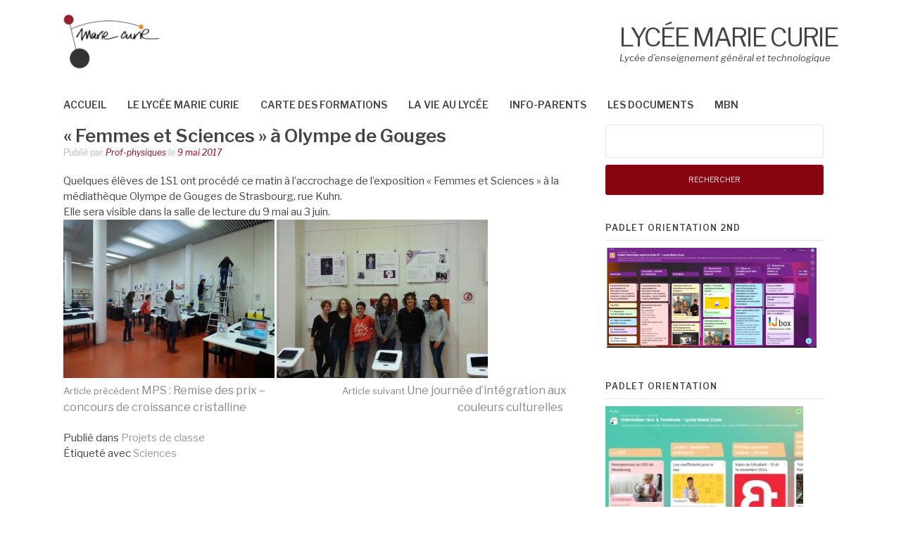

--- FILE ---
content_type: text/html; charset=UTF-8
request_url: https://www.lycee-mariecurie.org/index.php/2017/05/09/femmes-et-sciences-a-olympe-de-gouges/
body_size: 17414
content:
<!DOCTYPE html>
<html lang="fr-FR">
<head>
<meta charset="UTF-8">
<meta name="viewport" content="width=device-width, initial-scale=1">
<link rel="pingback" href="https://www.lycee-mariecurie.org/xmlrpc.php">

<title>« Femmes et Sciences » à Olympe de Gouges &#8211; Lycée MARIE CURIE</title>
<meta name='robots' content='max-image-preview:large' />
<link rel='dns-prefetch' href='//fonts.googleapis.com' />
<link rel="alternate" type="application/rss+xml" title="Lycée MARIE CURIE &raquo; Flux" href="https://www.lycee-mariecurie.org/index.php/feed/" />
<link rel="alternate" type="application/rss+xml" title="Lycée MARIE CURIE &raquo; Flux des commentaires" href="https://www.lycee-mariecurie.org/index.php/comments/feed/" />
<link rel="alternate" title="oEmbed (JSON)" type="application/json+oembed" href="https://www.lycee-mariecurie.org/index.php/wp-json/oembed/1.0/embed?url=https%3A%2F%2Fwww.lycee-mariecurie.org%2Findex.php%2F2017%2F05%2F09%2Ffemmes-et-sciences-a-olympe-de-gouges%2F" />
<link rel="alternate" title="oEmbed (XML)" type="text/xml+oembed" href="https://www.lycee-mariecurie.org/index.php/wp-json/oembed/1.0/embed?url=https%3A%2F%2Fwww.lycee-mariecurie.org%2Findex.php%2F2017%2F05%2F09%2Ffemmes-et-sciences-a-olympe-de-gouges%2F&#038;format=xml" />
<style id='wp-img-auto-sizes-contain-inline-css' type='text/css'>
img:is([sizes=auto i],[sizes^="auto," i]){contain-intrinsic-size:3000px 1500px}
/*# sourceURL=wp-img-auto-sizes-contain-inline-css */
</style>
<style id='wp-emoji-styles-inline-css' type='text/css'>

	img.wp-smiley, img.emoji {
		display: inline !important;
		border: none !important;
		box-shadow: none !important;
		height: 1em !important;
		width: 1em !important;
		margin: 0 0.07em !important;
		vertical-align: -0.1em !important;
		background: none !important;
		padding: 0 !important;
	}
/*# sourceURL=wp-emoji-styles-inline-css */
</style>
<style id='wp-block-library-inline-css' type='text/css'>
:root{--wp-block-synced-color:#7a00df;--wp-block-synced-color--rgb:122,0,223;--wp-bound-block-color:var(--wp-block-synced-color);--wp-editor-canvas-background:#ddd;--wp-admin-theme-color:#007cba;--wp-admin-theme-color--rgb:0,124,186;--wp-admin-theme-color-darker-10:#006ba1;--wp-admin-theme-color-darker-10--rgb:0,107,160.5;--wp-admin-theme-color-darker-20:#005a87;--wp-admin-theme-color-darker-20--rgb:0,90,135;--wp-admin-border-width-focus:2px}@media (min-resolution:192dpi){:root{--wp-admin-border-width-focus:1.5px}}.wp-element-button{cursor:pointer}:root .has-very-light-gray-background-color{background-color:#eee}:root .has-very-dark-gray-background-color{background-color:#313131}:root .has-very-light-gray-color{color:#eee}:root .has-very-dark-gray-color{color:#313131}:root .has-vivid-green-cyan-to-vivid-cyan-blue-gradient-background{background:linear-gradient(135deg,#00d084,#0693e3)}:root .has-purple-crush-gradient-background{background:linear-gradient(135deg,#34e2e4,#4721fb 50%,#ab1dfe)}:root .has-hazy-dawn-gradient-background{background:linear-gradient(135deg,#faaca8,#dad0ec)}:root .has-subdued-olive-gradient-background{background:linear-gradient(135deg,#fafae1,#67a671)}:root .has-atomic-cream-gradient-background{background:linear-gradient(135deg,#fdd79a,#004a59)}:root .has-nightshade-gradient-background{background:linear-gradient(135deg,#330968,#31cdcf)}:root .has-midnight-gradient-background{background:linear-gradient(135deg,#020381,#2874fc)}:root{--wp--preset--font-size--normal:16px;--wp--preset--font-size--huge:42px}.has-regular-font-size{font-size:1em}.has-larger-font-size{font-size:2.625em}.has-normal-font-size{font-size:var(--wp--preset--font-size--normal)}.has-huge-font-size{font-size:var(--wp--preset--font-size--huge)}.has-text-align-center{text-align:center}.has-text-align-left{text-align:left}.has-text-align-right{text-align:right}.has-fit-text{white-space:nowrap!important}#end-resizable-editor-section{display:none}.aligncenter{clear:both}.items-justified-left{justify-content:flex-start}.items-justified-center{justify-content:center}.items-justified-right{justify-content:flex-end}.items-justified-space-between{justify-content:space-between}.screen-reader-text{border:0;clip-path:inset(50%);height:1px;margin:-1px;overflow:hidden;padding:0;position:absolute;width:1px;word-wrap:normal!important}.screen-reader-text:focus{background-color:#ddd;clip-path:none;color:#444;display:block;font-size:1em;height:auto;left:5px;line-height:normal;padding:15px 23px 14px;text-decoration:none;top:5px;width:auto;z-index:100000}html :where(.has-border-color){border-style:solid}html :where([style*=border-top-color]){border-top-style:solid}html :where([style*=border-right-color]){border-right-style:solid}html :where([style*=border-bottom-color]){border-bottom-style:solid}html :where([style*=border-left-color]){border-left-style:solid}html :where([style*=border-width]){border-style:solid}html :where([style*=border-top-width]){border-top-style:solid}html :where([style*=border-right-width]){border-right-style:solid}html :where([style*=border-bottom-width]){border-bottom-style:solid}html :where([style*=border-left-width]){border-left-style:solid}html :where(img[class*=wp-image-]){height:auto;max-width:100%}:where(figure){margin:0 0 1em}html :where(.is-position-sticky){--wp-admin--admin-bar--position-offset:var(--wp-admin--admin-bar--height,0px)}@media screen and (max-width:600px){html :where(.is-position-sticky){--wp-admin--admin-bar--position-offset:0px}}

/*# sourceURL=wp-block-library-inline-css */
</style><style id='wp-block-image-inline-css' type='text/css'>
.wp-block-image>a,.wp-block-image>figure>a{display:inline-block}.wp-block-image img{box-sizing:border-box;height:auto;max-width:100%;vertical-align:bottom}@media not (prefers-reduced-motion){.wp-block-image img.hide{visibility:hidden}.wp-block-image img.show{animation:show-content-image .4s}}.wp-block-image[style*=border-radius] img,.wp-block-image[style*=border-radius]>a{border-radius:inherit}.wp-block-image.has-custom-border img{box-sizing:border-box}.wp-block-image.aligncenter{text-align:center}.wp-block-image.alignfull>a,.wp-block-image.alignwide>a{width:100%}.wp-block-image.alignfull img,.wp-block-image.alignwide img{height:auto;width:100%}.wp-block-image .aligncenter,.wp-block-image .alignleft,.wp-block-image .alignright,.wp-block-image.aligncenter,.wp-block-image.alignleft,.wp-block-image.alignright{display:table}.wp-block-image .aligncenter>figcaption,.wp-block-image .alignleft>figcaption,.wp-block-image .alignright>figcaption,.wp-block-image.aligncenter>figcaption,.wp-block-image.alignleft>figcaption,.wp-block-image.alignright>figcaption{caption-side:bottom;display:table-caption}.wp-block-image .alignleft{float:left;margin:.5em 1em .5em 0}.wp-block-image .alignright{float:right;margin:.5em 0 .5em 1em}.wp-block-image .aligncenter{margin-left:auto;margin-right:auto}.wp-block-image :where(figcaption){margin-bottom:1em;margin-top:.5em}.wp-block-image.is-style-circle-mask img{border-radius:9999px}@supports ((-webkit-mask-image:none) or (mask-image:none)) or (-webkit-mask-image:none){.wp-block-image.is-style-circle-mask img{border-radius:0;-webkit-mask-image:url('data:image/svg+xml;utf8,<svg viewBox="0 0 100 100" xmlns="http://www.w3.org/2000/svg"><circle cx="50" cy="50" r="50"/></svg>');mask-image:url('data:image/svg+xml;utf8,<svg viewBox="0 0 100 100" xmlns="http://www.w3.org/2000/svg"><circle cx="50" cy="50" r="50"/></svg>');mask-mode:alpha;-webkit-mask-position:center;mask-position:center;-webkit-mask-repeat:no-repeat;mask-repeat:no-repeat;-webkit-mask-size:contain;mask-size:contain}}:root :where(.wp-block-image.is-style-rounded img,.wp-block-image .is-style-rounded img){border-radius:9999px}.wp-block-image figure{margin:0}.wp-lightbox-container{display:flex;flex-direction:column;position:relative}.wp-lightbox-container img{cursor:zoom-in}.wp-lightbox-container img:hover+button{opacity:1}.wp-lightbox-container button{align-items:center;backdrop-filter:blur(16px) saturate(180%);background-color:#5a5a5a40;border:none;border-radius:4px;cursor:zoom-in;display:flex;height:20px;justify-content:center;opacity:0;padding:0;position:absolute;right:16px;text-align:center;top:16px;width:20px;z-index:100}@media not (prefers-reduced-motion){.wp-lightbox-container button{transition:opacity .2s ease}}.wp-lightbox-container button:focus-visible{outline:3px auto #5a5a5a40;outline:3px auto -webkit-focus-ring-color;outline-offset:3px}.wp-lightbox-container button:hover{cursor:pointer;opacity:1}.wp-lightbox-container button:focus{opacity:1}.wp-lightbox-container button:focus,.wp-lightbox-container button:hover,.wp-lightbox-container button:not(:hover):not(:active):not(.has-background){background-color:#5a5a5a40;border:none}.wp-lightbox-overlay{box-sizing:border-box;cursor:zoom-out;height:100vh;left:0;overflow:hidden;position:fixed;top:0;visibility:hidden;width:100%;z-index:100000}.wp-lightbox-overlay .close-button{align-items:center;cursor:pointer;display:flex;justify-content:center;min-height:40px;min-width:40px;padding:0;position:absolute;right:calc(env(safe-area-inset-right) + 16px);top:calc(env(safe-area-inset-top) + 16px);z-index:5000000}.wp-lightbox-overlay .close-button:focus,.wp-lightbox-overlay .close-button:hover,.wp-lightbox-overlay .close-button:not(:hover):not(:active):not(.has-background){background:none;border:none}.wp-lightbox-overlay .lightbox-image-container{height:var(--wp--lightbox-container-height);left:50%;overflow:hidden;position:absolute;top:50%;transform:translate(-50%,-50%);transform-origin:top left;width:var(--wp--lightbox-container-width);z-index:9999999999}.wp-lightbox-overlay .wp-block-image{align-items:center;box-sizing:border-box;display:flex;height:100%;justify-content:center;margin:0;position:relative;transform-origin:0 0;width:100%;z-index:3000000}.wp-lightbox-overlay .wp-block-image img{height:var(--wp--lightbox-image-height);min-height:var(--wp--lightbox-image-height);min-width:var(--wp--lightbox-image-width);width:var(--wp--lightbox-image-width)}.wp-lightbox-overlay .wp-block-image figcaption{display:none}.wp-lightbox-overlay button{background:none;border:none}.wp-lightbox-overlay .scrim{background-color:#fff;height:100%;opacity:.9;position:absolute;width:100%;z-index:2000000}.wp-lightbox-overlay.active{visibility:visible}@media not (prefers-reduced-motion){.wp-lightbox-overlay.active{animation:turn-on-visibility .25s both}.wp-lightbox-overlay.active img{animation:turn-on-visibility .35s both}.wp-lightbox-overlay.show-closing-animation:not(.active){animation:turn-off-visibility .35s both}.wp-lightbox-overlay.show-closing-animation:not(.active) img{animation:turn-off-visibility .25s both}.wp-lightbox-overlay.zoom.active{animation:none;opacity:1;visibility:visible}.wp-lightbox-overlay.zoom.active .lightbox-image-container{animation:lightbox-zoom-in .4s}.wp-lightbox-overlay.zoom.active .lightbox-image-container img{animation:none}.wp-lightbox-overlay.zoom.active .scrim{animation:turn-on-visibility .4s forwards}.wp-lightbox-overlay.zoom.show-closing-animation:not(.active){animation:none}.wp-lightbox-overlay.zoom.show-closing-animation:not(.active) .lightbox-image-container{animation:lightbox-zoom-out .4s}.wp-lightbox-overlay.zoom.show-closing-animation:not(.active) .lightbox-image-container img{animation:none}.wp-lightbox-overlay.zoom.show-closing-animation:not(.active) .scrim{animation:turn-off-visibility .4s forwards}}@keyframes show-content-image{0%{visibility:hidden}99%{visibility:hidden}to{visibility:visible}}@keyframes turn-on-visibility{0%{opacity:0}to{opacity:1}}@keyframes turn-off-visibility{0%{opacity:1;visibility:visible}99%{opacity:0;visibility:visible}to{opacity:0;visibility:hidden}}@keyframes lightbox-zoom-in{0%{transform:translate(calc((-100vw + var(--wp--lightbox-scrollbar-width))/2 + var(--wp--lightbox-initial-left-position)),calc(-50vh + var(--wp--lightbox-initial-top-position))) scale(var(--wp--lightbox-scale))}to{transform:translate(-50%,-50%) scale(1)}}@keyframes lightbox-zoom-out{0%{transform:translate(-50%,-50%) scale(1);visibility:visible}99%{visibility:visible}to{transform:translate(calc((-100vw + var(--wp--lightbox-scrollbar-width))/2 + var(--wp--lightbox-initial-left-position)),calc(-50vh + var(--wp--lightbox-initial-top-position))) scale(var(--wp--lightbox-scale));visibility:hidden}}
/*# sourceURL=https://www.lycee-mariecurie.org/wp-includes/blocks/image/style.min.css */
</style>
<style id='wp-block-image-theme-inline-css' type='text/css'>
:root :where(.wp-block-image figcaption){color:#555;font-size:13px;text-align:center}.is-dark-theme :root :where(.wp-block-image figcaption){color:#ffffffa6}.wp-block-image{margin:0 0 1em}
/*# sourceURL=https://www.lycee-mariecurie.org/wp-includes/blocks/image/theme.min.css */
</style>
<style id='global-styles-inline-css' type='text/css'>
:root{--wp--preset--aspect-ratio--square: 1;--wp--preset--aspect-ratio--4-3: 4/3;--wp--preset--aspect-ratio--3-4: 3/4;--wp--preset--aspect-ratio--3-2: 3/2;--wp--preset--aspect-ratio--2-3: 2/3;--wp--preset--aspect-ratio--16-9: 16/9;--wp--preset--aspect-ratio--9-16: 9/16;--wp--preset--color--black: #000000;--wp--preset--color--cyan-bluish-gray: #abb8c3;--wp--preset--color--white: #ffffff;--wp--preset--color--pale-pink: #f78da7;--wp--preset--color--vivid-red: #cf2e2e;--wp--preset--color--luminous-vivid-orange: #ff6900;--wp--preset--color--luminous-vivid-amber: #fcb900;--wp--preset--color--light-green-cyan: #7bdcb5;--wp--preset--color--vivid-green-cyan: #00d084;--wp--preset--color--pale-cyan-blue: #8ed1fc;--wp--preset--color--vivid-cyan-blue: #0693e3;--wp--preset--color--vivid-purple: #9b51e0;--wp--preset--gradient--vivid-cyan-blue-to-vivid-purple: linear-gradient(135deg,rgb(6,147,227) 0%,rgb(155,81,224) 100%);--wp--preset--gradient--light-green-cyan-to-vivid-green-cyan: linear-gradient(135deg,rgb(122,220,180) 0%,rgb(0,208,130) 100%);--wp--preset--gradient--luminous-vivid-amber-to-luminous-vivid-orange: linear-gradient(135deg,rgb(252,185,0) 0%,rgb(255,105,0) 100%);--wp--preset--gradient--luminous-vivid-orange-to-vivid-red: linear-gradient(135deg,rgb(255,105,0) 0%,rgb(207,46,46) 100%);--wp--preset--gradient--very-light-gray-to-cyan-bluish-gray: linear-gradient(135deg,rgb(238,238,238) 0%,rgb(169,184,195) 100%);--wp--preset--gradient--cool-to-warm-spectrum: linear-gradient(135deg,rgb(74,234,220) 0%,rgb(151,120,209) 20%,rgb(207,42,186) 40%,rgb(238,44,130) 60%,rgb(251,105,98) 80%,rgb(254,248,76) 100%);--wp--preset--gradient--blush-light-purple: linear-gradient(135deg,rgb(255,206,236) 0%,rgb(152,150,240) 100%);--wp--preset--gradient--blush-bordeaux: linear-gradient(135deg,rgb(254,205,165) 0%,rgb(254,45,45) 50%,rgb(107,0,62) 100%);--wp--preset--gradient--luminous-dusk: linear-gradient(135deg,rgb(255,203,112) 0%,rgb(199,81,192) 50%,rgb(65,88,208) 100%);--wp--preset--gradient--pale-ocean: linear-gradient(135deg,rgb(255,245,203) 0%,rgb(182,227,212) 50%,rgb(51,167,181) 100%);--wp--preset--gradient--electric-grass: linear-gradient(135deg,rgb(202,248,128) 0%,rgb(113,206,126) 100%);--wp--preset--gradient--midnight: linear-gradient(135deg,rgb(2,3,129) 0%,rgb(40,116,252) 100%);--wp--preset--font-size--small: 13px;--wp--preset--font-size--medium: 20px;--wp--preset--font-size--large: 36px;--wp--preset--font-size--x-large: 42px;--wp--preset--spacing--20: 0.44rem;--wp--preset--spacing--30: 0.67rem;--wp--preset--spacing--40: 1rem;--wp--preset--spacing--50: 1.5rem;--wp--preset--spacing--60: 2.25rem;--wp--preset--spacing--70: 3.38rem;--wp--preset--spacing--80: 5.06rem;--wp--preset--shadow--natural: 6px 6px 9px rgba(0, 0, 0, 0.2);--wp--preset--shadow--deep: 12px 12px 50px rgba(0, 0, 0, 0.4);--wp--preset--shadow--sharp: 6px 6px 0px rgba(0, 0, 0, 0.2);--wp--preset--shadow--outlined: 6px 6px 0px -3px rgb(255, 255, 255), 6px 6px rgb(0, 0, 0);--wp--preset--shadow--crisp: 6px 6px 0px rgb(0, 0, 0);}:where(.is-layout-flex){gap: 0.5em;}:where(.is-layout-grid){gap: 0.5em;}body .is-layout-flex{display: flex;}.is-layout-flex{flex-wrap: wrap;align-items: center;}.is-layout-flex > :is(*, div){margin: 0;}body .is-layout-grid{display: grid;}.is-layout-grid > :is(*, div){margin: 0;}:where(.wp-block-columns.is-layout-flex){gap: 2em;}:where(.wp-block-columns.is-layout-grid){gap: 2em;}:where(.wp-block-post-template.is-layout-flex){gap: 1.25em;}:where(.wp-block-post-template.is-layout-grid){gap: 1.25em;}.has-black-color{color: var(--wp--preset--color--black) !important;}.has-cyan-bluish-gray-color{color: var(--wp--preset--color--cyan-bluish-gray) !important;}.has-white-color{color: var(--wp--preset--color--white) !important;}.has-pale-pink-color{color: var(--wp--preset--color--pale-pink) !important;}.has-vivid-red-color{color: var(--wp--preset--color--vivid-red) !important;}.has-luminous-vivid-orange-color{color: var(--wp--preset--color--luminous-vivid-orange) !important;}.has-luminous-vivid-amber-color{color: var(--wp--preset--color--luminous-vivid-amber) !important;}.has-light-green-cyan-color{color: var(--wp--preset--color--light-green-cyan) !important;}.has-vivid-green-cyan-color{color: var(--wp--preset--color--vivid-green-cyan) !important;}.has-pale-cyan-blue-color{color: var(--wp--preset--color--pale-cyan-blue) !important;}.has-vivid-cyan-blue-color{color: var(--wp--preset--color--vivid-cyan-blue) !important;}.has-vivid-purple-color{color: var(--wp--preset--color--vivid-purple) !important;}.has-black-background-color{background-color: var(--wp--preset--color--black) !important;}.has-cyan-bluish-gray-background-color{background-color: var(--wp--preset--color--cyan-bluish-gray) !important;}.has-white-background-color{background-color: var(--wp--preset--color--white) !important;}.has-pale-pink-background-color{background-color: var(--wp--preset--color--pale-pink) !important;}.has-vivid-red-background-color{background-color: var(--wp--preset--color--vivid-red) !important;}.has-luminous-vivid-orange-background-color{background-color: var(--wp--preset--color--luminous-vivid-orange) !important;}.has-luminous-vivid-amber-background-color{background-color: var(--wp--preset--color--luminous-vivid-amber) !important;}.has-light-green-cyan-background-color{background-color: var(--wp--preset--color--light-green-cyan) !important;}.has-vivid-green-cyan-background-color{background-color: var(--wp--preset--color--vivid-green-cyan) !important;}.has-pale-cyan-blue-background-color{background-color: var(--wp--preset--color--pale-cyan-blue) !important;}.has-vivid-cyan-blue-background-color{background-color: var(--wp--preset--color--vivid-cyan-blue) !important;}.has-vivid-purple-background-color{background-color: var(--wp--preset--color--vivid-purple) !important;}.has-black-border-color{border-color: var(--wp--preset--color--black) !important;}.has-cyan-bluish-gray-border-color{border-color: var(--wp--preset--color--cyan-bluish-gray) !important;}.has-white-border-color{border-color: var(--wp--preset--color--white) !important;}.has-pale-pink-border-color{border-color: var(--wp--preset--color--pale-pink) !important;}.has-vivid-red-border-color{border-color: var(--wp--preset--color--vivid-red) !important;}.has-luminous-vivid-orange-border-color{border-color: var(--wp--preset--color--luminous-vivid-orange) !important;}.has-luminous-vivid-amber-border-color{border-color: var(--wp--preset--color--luminous-vivid-amber) !important;}.has-light-green-cyan-border-color{border-color: var(--wp--preset--color--light-green-cyan) !important;}.has-vivid-green-cyan-border-color{border-color: var(--wp--preset--color--vivid-green-cyan) !important;}.has-pale-cyan-blue-border-color{border-color: var(--wp--preset--color--pale-cyan-blue) !important;}.has-vivid-cyan-blue-border-color{border-color: var(--wp--preset--color--vivid-cyan-blue) !important;}.has-vivid-purple-border-color{border-color: var(--wp--preset--color--vivid-purple) !important;}.has-vivid-cyan-blue-to-vivid-purple-gradient-background{background: var(--wp--preset--gradient--vivid-cyan-blue-to-vivid-purple) !important;}.has-light-green-cyan-to-vivid-green-cyan-gradient-background{background: var(--wp--preset--gradient--light-green-cyan-to-vivid-green-cyan) !important;}.has-luminous-vivid-amber-to-luminous-vivid-orange-gradient-background{background: var(--wp--preset--gradient--luminous-vivid-amber-to-luminous-vivid-orange) !important;}.has-luminous-vivid-orange-to-vivid-red-gradient-background{background: var(--wp--preset--gradient--luminous-vivid-orange-to-vivid-red) !important;}.has-very-light-gray-to-cyan-bluish-gray-gradient-background{background: var(--wp--preset--gradient--very-light-gray-to-cyan-bluish-gray) !important;}.has-cool-to-warm-spectrum-gradient-background{background: var(--wp--preset--gradient--cool-to-warm-spectrum) !important;}.has-blush-light-purple-gradient-background{background: var(--wp--preset--gradient--blush-light-purple) !important;}.has-blush-bordeaux-gradient-background{background: var(--wp--preset--gradient--blush-bordeaux) !important;}.has-luminous-dusk-gradient-background{background: var(--wp--preset--gradient--luminous-dusk) !important;}.has-pale-ocean-gradient-background{background: var(--wp--preset--gradient--pale-ocean) !important;}.has-electric-grass-gradient-background{background: var(--wp--preset--gradient--electric-grass) !important;}.has-midnight-gradient-background{background: var(--wp--preset--gradient--midnight) !important;}.has-small-font-size{font-size: var(--wp--preset--font-size--small) !important;}.has-medium-font-size{font-size: var(--wp--preset--font-size--medium) !important;}.has-large-font-size{font-size: var(--wp--preset--font-size--large) !important;}.has-x-large-font-size{font-size: var(--wp--preset--font-size--x-large) !important;}
/*# sourceURL=global-styles-inline-css */
</style>

<style id='classic-theme-styles-inline-css' type='text/css'>
/*! This file is auto-generated */
.wp-block-button__link{color:#fff;background-color:#32373c;border-radius:9999px;box-shadow:none;text-decoration:none;padding:calc(.667em + 2px) calc(1.333em + 2px);font-size:1.125em}.wp-block-file__button{background:#32373c;color:#fff;text-decoration:none}
/*# sourceURL=/wp-includes/css/classic-themes.min.css */
</style>
<link rel='stylesheet' id='da-frontend-css' href='https://www.lycee-mariecurie.org/wp-content/plugins/download-attachments/css/frontend.css?ver=1.3.2' type='text/css' media='all' />
<link rel='stylesheet' id='wk-styles-css' href='https://www.lycee-mariecurie.org/wp-content/plugins/widgetkit/cache/wk-styles-aad1c052.css?ver=6.9' type='text/css' media='all' />
<link rel='stylesheet' id='font-awesome-css' href='https://www.lycee-mariecurie.org/wp-content/themes/fashify/assets/css/font-awesome.min.css?ver=4.5' type='text/css' media='all' />
<link rel='stylesheet' id='chld_thm_cfg_parent-css' href='https://www.lycee-mariecurie.org/wp-content/themes/fashify/style.css?ver=6.9' type='text/css' media='all' />
<link rel='stylesheet' id='fashify-fonts-css' href='https://fonts.googleapis.com/css?family=Libre+Franklin%3A300%2C300i%2C400%2C400i%2C600%2C600i%2C800%2C800i&#038;subset=latin%2Clatin-ext' type='text/css' media='all' />
<link rel='stylesheet' id='fashify-style-css' href='https://www.lycee-mariecurie.org/wp-content/themes/fashify-child/style.css?ver=0.0.9.1546893589' type='text/css' media='all' />
<style id='fashify-style-inline-css' type='text/css'>

				.entry-meta a,
				.main-navigation a:hover,
				.main-navigation .current-menu-item > a,
				.main-navigation .current-menu-ancestor > a,
				.widget_tag_cloud a:hover,
                a:hover,
				.social-links ul a:hover::before
				 {
					 color : #870510;
				 }
				.wp-block-search .wp-block-search__button,
				button, input[type="button"], input[type="reset"], input[type="submit"]{
                    background: #870510;
					border-color : #870510;
                }
				.widget_tag_cloud a:hover { border-color : #870510;}
                .main-navigation a,
				h1.entry-title,
				.widget-title,
				.footer-staff-picks h3,
				.navigation .current
				{
                	color: #444444;
                }
                button:hover, input[type="button"]:hover,
				input[type="reset"]:hover,
				input[type="submit"]:hover {
                        background: #444444;
						border-color: #444444;
                }
/*# sourceURL=fashify-style-inline-css */
</style>
<link rel='stylesheet' id='chld_thm_cfg_separate-css' href='https://www.lycee-mariecurie.org/wp-content/themes/fashify-child/ctc-style.css?ver=0.0.9.1546893589' type='text/css' media='all' />
<script type="text/javascript" src="https://www.lycee-mariecurie.org/wp-includes/js/jquery/jquery.min.js?ver=3.7.1" id="jquery-core-js"></script>
<script type="text/javascript" src="https://www.lycee-mariecurie.org/wp-includes/js/jquery/jquery-migrate.min.js?ver=3.4.1" id="jquery-migrate-js"></script>
<script type="text/javascript" src="https://www.lycee-mariecurie.org/wp-content/plugins/widgetkit/cache/uikit-6706f2ff.js?ver=6.9" id="uikit-js"></script>
<script type="text/javascript" src="https://www.lycee-mariecurie.org/wp-content/plugins/widgetkit/cache/wk-scripts-bc2dabe1.js?ver=6.9" id="wk-scripts-js"></script>
<link rel="https://api.w.org/" href="https://www.lycee-mariecurie.org/index.php/wp-json/" /><link rel="alternate" title="JSON" type="application/json" href="https://www.lycee-mariecurie.org/index.php/wp-json/wp/v2/posts/1051" /><link rel="EditURI" type="application/rsd+xml" title="RSD" href="https://www.lycee-mariecurie.org/xmlrpc.php?rsd" />
<meta name="generator" content="WordPress 6.9" />
<link rel="canonical" href="https://www.lycee-mariecurie.org/index.php/2017/05/09/femmes-et-sciences-a-olympe-de-gouges/" />
<link rel='shortlink' href='https://www.lycee-mariecurie.org/?p=1051' />
<link rel="icon" href="https://www.lycee-mariecurie.org/wp-content/uploads/2019/01/cropped-caldersite-32x32.jpg" sizes="32x32" />
<link rel="icon" href="https://www.lycee-mariecurie.org/wp-content/uploads/2019/01/cropped-caldersite-192x192.jpg" sizes="192x192" />
<link rel="apple-touch-icon" href="https://www.lycee-mariecurie.org/wp-content/uploads/2019/01/cropped-caldersite-180x180.jpg" />
<meta name="msapplication-TileImage" content="https://www.lycee-mariecurie.org/wp-content/uploads/2019/01/cropped-caldersite-270x270.jpg" />
		<style type="text/css" id="wp-custom-css">
			.uk-slider > li > div {
    margin-left: 5vw;
    margin-right: 5vw;
}
 .uk-overlay {
    display: block;
}
.main-navigation a{ font-weight:600;}		</style>
		<link rel='stylesheet' id='leaflet-css' href='https://www.lycee-mariecurie.org/wp-content/plugins/cbxgooglemap/assets/vendors/leaflet/leaflet.css?ver=2.0.3' type='text/css' media='all' />
<link rel='stylesheet' id='cbxgooglemap-public-css' href='https://www.lycee-mariecurie.org/wp-content/plugins/cbxgooglemap/assets/css/cbxgooglemap-public.css?ver=2.0.3' type='text/css' media='all' />
</head>

<body class="wp-singular post-template-default single single-post postid-1051 single-format-standard wp-custom-logo wp-embed-responsive wp-theme-fashify wp-child-theme-fashify-child group-blog">
<div id="page" class="site">
	<a class="skip-link screen-reader-text" href="#main">Aller au contenu</a>

	<header id="masthead" class="site-header" role="banner">
		<div class="container">

			<div class="site-branding">

								<div class="site-logo">
					<a href="https://www.lycee-mariecurie.org/" class="custom-logo-link" rel="home"><img width="138" height="80" src="https://www.lycee-mariecurie.org/wp-content/uploads/2019/03/logo_150_v2.png" class="custom-logo" alt="Lycée MARIE CURIE" decoding="async" /></a>				</div>
				


			</div><!-- .site-branding -->

			<div class="social-menu">
									<p class="site-title"><a href="https://www.lycee-mariecurie.org/" rel="home">Lycée MARIE CURIE</a></p>
									<p class="site-description">Lycée d’enseignement général et technologique</p>
							</div>

		</div>

	</header><!-- #masthead -->

	<nav id="site-navigation" class="main-navigation" role="navigation">
		<div class="container">

			<button class="menu-toggle" aria-controls="top-menu" aria-expanded="false">Menu</button>
			<div class="menu-menu-principal-container"><ul id="primary-menu" class="menu"><li id="menu-item-370" class="menu-item menu-item-type-custom menu-item-object-custom menu-item-home menu-item-370"><a href="https://www.lycee-mariecurie.org">Accueil</a></li>
<li id="menu-item-363" class="menu-item menu-item-type-taxonomy menu-item-object-category menu-item-has-children menu-item-363"><a href="https://www.lycee-mariecurie.org/index.php/category/presentation/">Le lycée Marie Curie</a>
<ul class="sub-menu">
	<li id="menu-item-690" class="menu-item menu-item-type-post_type menu-item-object-page menu-item-690"><a href="https://www.lycee-mariecurie.org/index.php/mot-du-proviseur/">Mot du proviseur</a></li>
	<li id="menu-item-695" class="menu-item menu-item-type-post_type menu-item-object-page menu-item-695"><a href="https://www.lycee-mariecurie.org/index.php/presentation/">Présentation de Marie Curie</a></li>
	<li id="menu-item-367" class="menu-item menu-item-type-post_type menu-item-object-post menu-item-367"><a href="https://www.lycee-mariecurie.org/index.php/2013/07/29/plan-dacces/">Plan d’accès</a></li>
</ul>
</li>
<li id="menu-item-360" class="menu-item menu-item-type-taxonomy menu-item-object-category current-post-ancestor menu-item-has-children menu-item-360"><a href="https://www.lycee-mariecurie.org/index.php/category/scolarite/">Carte des formations</a>
<ul class="sub-menu">
	<li id="menu-item-436" class="menu-item menu-item-type-post_type menu-item-object-page menu-item-436"><a href="https://www.lycee-mariecurie.org/index.php/la-classe-de-seconde/">La classe de seconde</a></li>
	<li id="menu-item-361" class="menu-item menu-item-type-post_type menu-item-object-post menu-item-361"><a href="https://www.lycee-mariecurie.org/index.php/2016/02/23/classe-scientifique-marie-curie/">Classe Scientifique Marie Curie</a></li>
	<li id="menu-item-2652" class="menu-item menu-item-type-post_type menu-item-object-page menu-item-2652"><a href="https://www.lycee-mariecurie.org/index.php/classe-theatre-eugene-ionesco/">Classe théâtre  Eugène Ionesco</a></li>
	<li id="menu-item-2693" class="menu-item menu-item-type-post_type menu-item-object-page menu-item-2693"><a href="https://www.lycee-mariecurie.org/index.php/la-classe-rachel-carson/">Classe Rachel Carson</a></li>
	<li id="menu-item-2741" class="menu-item menu-item-type-post_type menu-item-object-page menu-item-2741"><a href="https://www.lycee-mariecurie.org/index.php/la-classe-a-ouverture-europeenne/">Classe Europe : Modélisation d’un Conseil de l’Europe </a></li>
	<li id="menu-item-355" class="menu-item menu-item-type-post_type menu-item-object-post menu-item-355"><a href="https://www.lycee-mariecurie.org/index.php/2016/02/23/section-europaennea-allemand/">Section européenne allemand</a></li>
	<li id="menu-item-356" class="menu-item menu-item-type-post_type menu-item-object-post menu-item-356"><a href="https://www.lycee-mariecurie.org/index.php/2016/02/23/section-europaenne-anglais/">Section européenne anglais</a></li>
	<li id="menu-item-357" class="menu-item menu-item-type-post_type menu-item-object-post menu-item-357"><a href="https://www.lycee-mariecurie.org/index.php/2016/02/23/section-europaenne-italien/">Section européenne italien</a></li>
	<li id="menu-item-362" class="menu-item menu-item-type-post_type menu-item-object-post menu-item-362"><a href="https://www.lycee-mariecurie.org/index.php/2016/02/23/classe-a-amanagement-dhoraires/">Section Musique du Lycée</a></li>
	<li id="menu-item-3195" class="menu-item menu-item-type-post_type menu-item-object-page menu-item-3195"><a href="https://www.lycee-mariecurie.org/index.php/specialites/">Spécialités</a></li>
	<li id="menu-item-2674" class="menu-item menu-item-type-post_type menu-item-object-page menu-item-2674"><a href="https://www.lycee-mariecurie.org/index.php/options/">Les Options</a></li>
	<li id="menu-item-2636" class="menu-item menu-item-type-post_type menu-item-object-page menu-item-2636"><a href="https://www.lycee-mariecurie.org/index.php/la-classe-de-premiere/">La classe de première</a></li>
	<li id="menu-item-2629" class="menu-item menu-item-type-post_type menu-item-object-page menu-item-2629"><a href="https://www.lycee-mariecurie.org/index.php/premiere-stmg/">La classe de 1ère STMG</a></li>
	<li id="menu-item-666" class="menu-item menu-item-type-post_type menu-item-object-page menu-item-666"><a href="https://www.lycee-mariecurie.org/index.php/les-series-et-les-specialites-de-terminale/">La classe de terminale</a></li>
</ul>
</li>
<li id="menu-item-359" class="menu-item menu-item-type-taxonomy menu-item-object-category menu-item-has-children menu-item-359"><a href="https://www.lycee-mariecurie.org/index.php/category/la-vie-au-lycee/">La vie au lycée</a>
<ul class="sub-menu">
	<li id="menu-item-2666" class="menu-item menu-item-type-post_type menu-item-object-page menu-item-2666"><a href="https://www.lycee-mariecurie.org/index.php/le-cvl-conseil-de-la-vie-lyceenne/">Le  Conseil de la Vie Lycéenne</a></li>
	<li id="menu-item-2856" class="menu-item menu-item-type-post_type menu-item-object-page menu-item-2856"><a href="https://www.lycee-mariecurie.org/index.php/la-mdl-maison-des-lyceens/">Maison des Lycéen.ne.s</a></li>
	<li id="menu-item-1167" class="menu-item menu-item-type-post_type menu-item-object-page menu-item-has-children menu-item-1167"><a href="https://www.lycee-mariecurie.org/index.php/presentation-du-cdi/">Le CDI</a>
	<ul class="sub-menu">
		<li id="menu-item-993" class="menu-item menu-item-type-taxonomy menu-item-object-category menu-item-993"><a href="https://www.lycee-mariecurie.org/index.php/category/la-vie-au-lycee/c-d-i/">Les actualités du CDI</a></li>
	</ul>
</li>
	<li id="menu-item-2802" class="menu-item menu-item-type-post_type menu-item-object-page menu-item-2802"><a href="https://www.lycee-mariecurie.org/index.php/latelier-theatre-du-lycee/">Atelier théâtre</a></li>
	<li id="menu-item-2809" class="menu-item menu-item-type-post_type menu-item-object-post menu-item-2809"><a href="https://www.lycee-mariecurie.org/index.php/2021/02/07/la-premiere-emission-de-la-web-radio-du-lycee-est-en-ligne/">La web radio du lycée</a></li>
	<li id="menu-item-2617" class="menu-item menu-item-type-taxonomy menu-item-object-category menu-item-2617"><a href="https://www.lycee-mariecurie.org/index.php/category/la-vie-au-lycee/partenariats/">Partenariats</a></li>
</ul>
</li>
<li id="menu-item-5683" class="menu-item menu-item-type-taxonomy menu-item-object-category menu-item-has-children menu-item-5683"><a href="https://www.lycee-mariecurie.org/index.php/category/administration/informations-pratiques/">Info-parents</a>
<ul class="sub-menu">
	<li id="menu-item-5694" class="menu-item menu-item-type-taxonomy menu-item-object-category menu-item-has-children menu-item-5694"><a href="https://www.lycee-mariecurie.org/index.php/category/administration/informations-pratiques/les-associations-de-parents/">Les associations de parents</a>
	<ul class="sub-menu">
		<li id="menu-item-3026" class="menu-item menu-item-type-post_type menu-item-object-page menu-item-3026"><a href="https://www.lycee-mariecurie.org/index.php/2021/09/14/3023-2/">APEPA</a></li>
		<li id="menu-item-2998" class="menu-item menu-item-type-post_type menu-item-object-page menu-item-home menu-item-2998"><a href="https://www.lycee-mariecurie.org/index.php/fcpe/">FCPE</a></li>
	</ul>
</li>
	<li id="menu-item-5693" class="menu-item menu-item-type-taxonomy menu-item-object-category menu-item-5693"><a href="https://www.lycee-mariecurie.org/index.php/category/administration/informations-pratiques/compte-rendus-du-ca/">Compte rendus du CA</a></li>
	<li id="menu-item-5695" class="menu-item menu-item-type-taxonomy menu-item-object-category menu-item-5695"><a href="https://www.lycee-mariecurie.org/index.php/category/administration/informations-pratiques/reglements-et-chartes/">Règlements et chartes</a></li>
	<li id="menu-item-5692" class="menu-item menu-item-type-taxonomy menu-item-object-category menu-item-5692"><a href="https://www.lycee-mariecurie.org/index.php/category/administration/informations-pratiques/calendrier/">Calendrier</a></li>
	<li id="menu-item-5691" class="menu-item menu-item-type-post_type menu-item-object-page menu-item-5691"><a href="https://www.lycee-mariecurie.org/index.php/contact/">Contact</a></li>
</ul>
</li>
<li id="menu-item-2444" class="menu-item menu-item-type-post_type menu-item-object-page menu-item-2444"><a href="https://www.lycee-mariecurie.org/index.php/les-documents/">Les documents</a></li>
<li id="menu-item-352" class="menu-item menu-item-type-custom menu-item-object-custom menu-item-352"><a href="https://lyc-curie-strasbourg.monbureaunumerique.fr/">MBN</a></li>
</ul></div>
		</div>
	</nav><!-- #site-navigation -->

	<div id="content" class="site-content">

<div class="container right-sidebar">
	<div id="primary" class="content-area">
		<main id="main" class="site-main" role="main">

		<article id="post-1051" class="post-1051 post type-post status-publish format-standard hentry category-projets-de-classe tag-sciences no-post-thumbnail">
	<header class="entry-header">
		<h1 class="entry-title">« Femmes et Sciences » à Olympe de Gouges</h1>
		<div class="entry-meta">
			<span class="byline"> Publié par <span class="author vcard"><a class="url fn n" href="https://www.lycee-mariecurie.org/index.php/author/prof-physiques/">Prof-physiques</a></span></span><span class="posted-on"> le <a href="https://www.lycee-mariecurie.org/index.php/2017/05/09/femmes-et-sciences-a-olympe-de-gouges/" rel="bookmark"><time class="entry-date published updated" datetime="2017-05-09T22:45:12+02:00">9 mai 2017</time></a></span>		</div><!-- .entry-meta -->
	</header><!-- .entry-header -->

    
	<div class="entry-content">
		<div>Quelques élèves de 1S1 ont procédé ce matin à l&rsquo;accrochage de l&rsquo;exposition « Femmes et Sciences » à la médiathèque Olympe de Gouges de Strasbourg, rue Kuhn.</div>
<div>Elle sera visible dans la salle de lecture du 9 mai au 3 juin.</div>
<div><img fetchpriority="high" decoding="async" class="alignnone size-medium wp-image-1052" src="http://dev.lycee-mariecurie.org/wp-content/uploads/2017/05/P1030733-300x225.jpg" alt="" width="300" height="225" srcset="https://www.lycee-mariecurie.org/wp-content/uploads/2017/05/P1030733-300x225.jpg 300w, https://www.lycee-mariecurie.org/wp-content/uploads/2017/05/P1030733-1024x768.jpg 1024w" sizes="(max-width: 300px) 100vw, 300px" /> <img decoding="async" class="alignnone size-medium wp-image-1053" src="http://dev.lycee-mariecurie.org/wp-content/uploads/2017/05/P1030758-300x225.jpg" alt="" width="300" height="225" srcset="https://www.lycee-mariecurie.org/wp-content/uploads/2017/05/P1030758-300x225.jpg 300w, https://www.lycee-mariecurie.org/wp-content/uploads/2017/05/P1030758-1024x768.jpg 1024w" sizes="(max-width: 300px) 100vw, 300px" /> </div>
			</div><!-- .entry-content -->

	
	<nav class="navigation post-navigation" aria-label="Lire la suite">
		<h2 class="screen-reader-text">Lire la suite</h2>
		<div class="nav-links"><div class="nav-previous"><a href="https://www.lycee-mariecurie.org/index.php/2017/05/09/mps-remise-des-prix-concours-de-croissance-cristalline/" rel="prev"><span>Article précédent</span> MPS : Remise des prix &#8211; concours de croissance cristalline</a></div><div class="nav-next"><a href="https://www.lycee-mariecurie.org/index.php/2017/09/28/une-journee-dintegration-aux-couleurs-culturelles/" rel="next"><span>Article suivant</span> Une journée d&rsquo;intégration aux couleurs culturelles</a></div></div>
	</nav>
	<footer class="entry-footer">
		<div class="entry-taxonomies"><div class="entry-categories"><span>Publié dans</span> <a href="https://www.lycee-mariecurie.org/index.php/category/scolarite/projets-de-classe/" rel="category tag">Projets de classe</a></div><div class="entry-tags"><span>Étiqueté avec</span> <a href="https://www.lycee-mariecurie.org/index.php/tag/sciences/" rel="tag">Sciences</a></div></div>	</footer><!-- .entry-footer -->

</article><!-- #post-## -->

		</main><!-- #main -->
	</div><!-- #primary -->

	
<aside id="secondary" class="sidebar widget-area" role="complementary">
	<section id="search-4" class="widget widget_search"><form role="search" method="get" id="searchform" class="searchform" action="https://www.lycee-mariecurie.org/">
				<div>
					<label class="screen-reader-text" for="s">Rechercher :</label>
					<input type="text" value="" name="s" id="s" />
					<input type="submit" id="searchsubmit" value="Rechercher" />
				</div>
			</form></section><section id="media_image-5" class="widget widget_media_image"><h4 class="widget-title">Padlet Orientation 2nd</h4><a href="https://padlet.com/soniacoudoncop/padlet-orientation-apr-s-la-2nde-gt-lyc-e-marie-curie-r61zo0wyviud18m"><img width="300" height="142" src="https://www.lycee-mariecurie.org/wp-content/uploads/2026/01/padlet-orientation-300x142.png" class="image wp-image-5846  attachment-medium size-medium" alt="" style="max-width: 100%; height: auto;" decoding="async" loading="lazy" srcset="https://www.lycee-mariecurie.org/wp-content/uploads/2026/01/padlet-orientation-300x142.png 300w, https://www.lycee-mariecurie.org/wp-content/uploads/2026/01/padlet-orientation-1024x484.png 1024w, https://www.lycee-mariecurie.org/wp-content/uploads/2026/01/padlet-orientation-1536x727.png 1536w, https://www.lycee-mariecurie.org/wp-content/uploads/2026/01/padlet-orientation.png 1936w" sizes="auto, (max-width: 300px) 100vw, 300px" /></a></section><section id="media_image-4" class="widget widget_media_image"><h4 class="widget-title">Padlet Orientation</h4><a href="https://padlet.com/farouk_kanouni/orientation-1-re-terminale-lyc-e-marie-curie-wpabqkr3sde6m74k"><img width="281" height="300" src="https://www.lycee-mariecurie.org/wp-content/uploads/2024/10/padlet_orientation_lmc-281x300.webp" class="image wp-image-5132  attachment-medium size-medium" alt="" style="max-width: 100%; height: auto;" decoding="async" loading="lazy" srcset="https://www.lycee-mariecurie.org/wp-content/uploads/2024/10/padlet_orientation_lmc-281x300.webp 281w, https://www.lycee-mariecurie.org/wp-content/uploads/2024/10/padlet_orientation_lmc.webp 300w" sizes="auto, (max-width: 281px) 100vw, 281px" /></a></section><section id="custom_html-3" class="widget_text widget widget_custom_html"><h4 class="widget-title">Nos classes à projet</h4><div class="textwidget custom-html-widget"><ul class="uk-list uk-list-line ">
<li>
<a class="uk-display-block uk-link-muted" href="https://www.lycee-mariecurie.org/index.php/2016/02/23/classe-scientifique-marie-curie/">
<div class="uk-flex uk-flex-middle">
<div class="uk-margin-right">
<img src="/wp-content/plugins/widgetkit/cache/grafik-4-8b0ebf2ebec8caf5db691f599e435a33.png" alt="Classe scientifique 2nde 6 Marie Curie" width="100">
</div>
<div class="uk-flex-item-1">
Classe scientifique Marie Curie
</div>
</div>
 </a>
 </li>
<li>
<a class="uk-display-block uk-link-muted" href="https://www.lycee-mariecurie.org/index.php/2016/02/23/classe-a-amanagement-dhoraires/">
<div class="uk-flex uk-flex-middle">
<div class="uk-margin-right">
<img src="/wp-content/uploads/2021/02/musique.png" alt="La Section Musique du Lycée&nbsp;: option, enseignement de spécialité, aménagement d’horaires en 2de, 1ère et Terminale" width="100"> </div>
<div class="uk-flex-item-1">
 La Section Musique du Lycée
 </div>
</div>
 </a>
 </li> <li><a class="uk-display-block uk-link-muted" href="https://www.lycee-mariecurie.org/index.php/classe-theatre-eugene-ionesco/"> <div class="uk-flex uk-flex-middle">  <div class="uk-margin-right"><img src="/wp-content/uploads/2021/02/theatre.png" alt="La classe théâtre" width="100"> </div>  <div class="uk-flex-item-1">La classe théâtre Eugène Ionesco  </div> </div></a>
</li> 
<li><a class="uk-display-block uk-link-muted" href="https://www.lycee-mariecurie.org/index.php/la-classe-rachel-carson"> <div class="uk-flex uk-flex-middle">  <div class="uk-margin-right"><img src="/wp-content/uploads/2021/02/carlson.jpg" alt="La classe Carlson" width="100"> </div>
<div class="uk-flex-item-1">La classe Rachel Carlson  </div> </div></a>
  </li>
	<li><a class="uk-display-block uk-link-muted" href="https://www.lycee-mariecurie.org/index.php/la-classe-a-ouverture-europeenne/"> <div class="uk-flex uk-flex-middle">  <div class="uk-margin-right"><img src="/wp-content/plugins/widgetkit/cache/png_100000000000014e000000946f3918c4-2-276b2fd6c7bbc89d17afd48090421cce.png" alt="Section européenne anglais" width="100"> </div>  <div class="uk-flex-item-1">La classe à ouverture européenne</div> </div></a>  </li>
  <li><a class="uk-display-block uk-link-muted" href="https://www.lycee-mariecurie.org/index.php/2016/02/23/section-europaennea-allemand/"> <div class="uk-flex uk-flex-middle">  <div class="uk-margin-right"><img src="/wp-content/plugins/widgetkit/cache/png_100000000000014e000000946f3918c4-3-276b2fd6c7bbc89d17afd48090421cce.png" alt="Section européenne&nbsp;allemand" width="100"> </div>  <div class="uk-flex-item-1">Section européenne&nbsp;allemand  </div> </div></a>  </li> 
<li><a class="uk-display-block uk-link-muted" href="https://www.lycee-mariecurie.org/index.php/2016/02/23/section-europaenne-italien/"> <div class="uk-flex uk-flex-middle">  <div class="uk-margin-right"><img src="/wp-content/plugins/widgetkit/cache/png_100000000000014e000000946f3918c4-276b2fd6c7bbc89d17afd48090421cce.png" alt="Section européenne italien" width="100"> </div>  <div class="uk-flex-item-1">Section européenne italien  </div> </div></a>  </li>
<li><a class="uk-display-block uk-link-muted" href="https://www.lycee-mariecurie.org/index.php/2016/02/23/section-europaenne-anglais/"> <div class="uk-flex uk-flex-middle">  <div class="uk-margin-right"><img src="/wp-content/plugins/widgetkit/cache/png_100000000000014e000000946f3918c4-2-276b2fd6c7bbc89d17afd48090421cce.png" alt="Section européenne anglais" width="100"> </div>  <div class="uk-flex-item-1">Section européenne anglais  </div> </div></a>  </li>
</ul></div></section><section id="tag_cloud-3" class="widget widget_tag_cloud"><h4 class="widget-title">Étiquettes</h4><div class="tagcloud"><a href="https://www.lycee-mariecurie.org/index.php/tag/bd/" class="tag-cloud-link tag-link-230 tag-link-position-1" style="font-size: 8pt;" aria-label="#BD (1 élément)">#BD</a>
<a href="https://www.lycee-mariecurie.org/index.php/tag/cdi-2/" class="tag-cloud-link tag-link-231 tag-link-position-2" style="font-size: 8pt;" aria-label="#CDI (1 élément)">#CDI</a>
<a href="https://www.lycee-mariecurie.org/index.php/tag/lmc/" class="tag-cloud-link tag-link-232 tag-link-position-3" style="font-size: 8pt;" aria-label="#LMC (1 élément)">#LMC</a>
<a href="https://www.lycee-mariecurie.org/index.php/tag/rentree2020/" class="tag-cloud-link tag-link-233 tag-link-position-4" style="font-size: 8pt;" aria-label="#rentrée2020 (1 élément)">#rentrée2020</a>
<a href="https://www.lycee-mariecurie.org/index.php/tag/alterite/" class="tag-cloud-link tag-link-216 tag-link-position-5" style="font-size: 8pt;" aria-label="Altérité (1 élément)">Altérité</a>
<a href="https://www.lycee-mariecurie.org/index.php/tag/anglais/" class="tag-cloud-link tag-link-200 tag-link-position-6" style="font-size: 8pt;" aria-label="Anglais (1 élément)">Anglais</a>
<a href="https://www.lycee-mariecurie.org/index.php/tag/arts/" class="tag-cloud-link tag-link-192 tag-link-position-7" style="font-size: 21.730769230769pt;" aria-label="Arts (20 éléments)">Arts</a>
<a href="https://www.lycee-mariecurie.org/index.php/tag/bmk/" class="tag-cloud-link tag-link-225 tag-link-position-8" style="font-size: 8pt;" aria-label="BMK (1 élément)">BMK</a>
<a href="https://www.lycee-mariecurie.org/index.php/tag/cdi/" class="tag-cloud-link tag-link-195 tag-link-position-9" style="font-size: 13.384615384615pt;" aria-label="CDI (4 éléments)">CDI</a>
<a href="https://www.lycee-mariecurie.org/index.php/tag/classe-a-projet/" class="tag-cloud-link tag-link-213 tag-link-position-10" style="font-size: 16.076923076923pt;" aria-label="Classe à projet (7 éléments)">Classe à projet</a>
<a href="https://www.lycee-mariecurie.org/index.php/tag/culture/" class="tag-cloud-link tag-link-212 tag-link-position-11" style="font-size: 8pt;" aria-label="culture (1 élément)">culture</a>
<a href="https://www.lycee-mariecurie.org/index.php/tag/declic/" class="tag-cloud-link tag-link-242 tag-link-position-12" style="font-size: 8pt;" aria-label="DECLIC (1 élément)">DECLIC</a>
<a href="https://www.lycee-mariecurie.org/index.php/tag/eco-delegues/" class="tag-cloud-link tag-link-223 tag-link-position-13" style="font-size: 8pt;" aria-label="Eco-délégués (1 élément)">Eco-délégués</a>
<a href="https://www.lycee-mariecurie.org/index.php/tag/emi/" class="tag-cloud-link tag-link-228 tag-link-position-14" style="font-size: 8pt;" aria-label="EMI (1 élément)">EMI</a>
<a href="https://www.lycee-mariecurie.org/index.php/tag/engagement-lyceen/" class="tag-cloud-link tag-link-235 tag-link-position-15" style="font-size: 8pt;" aria-label="Engagement lycéen (1 élément)">Engagement lycéen</a>
<a href="https://www.lycee-mariecurie.org/index.php/tag/festival/" class="tag-cloud-link tag-link-196 tag-link-position-16" style="font-size: 12.038461538462pt;" aria-label="Festival (3 éléments)">Festival</a>
<a href="https://www.lycee-mariecurie.org/index.php/tag/langues-vivantes/" class="tag-cloud-link tag-link-193 tag-link-position-17" style="font-size: 15.403846153846pt;" aria-label="Langues vivantes (6 éléments)">Langues vivantes</a>
<a href="https://www.lycee-mariecurie.org/index.php/tag/lca-latin/" class="tag-cloud-link tag-link-206 tag-link-position-18" style="font-size: 14.461538461538pt;" aria-label="LCA Latin (5 éléments)">LCA Latin</a>
<a href="https://www.lycee-mariecurie.org/index.php/tag/litterature/" class="tag-cloud-link tag-link-199 tag-link-position-19" style="font-size: 10.423076923077pt;" aria-label="Littérature (2 éléments)">Littérature</a>
<a href="https://www.lycee-mariecurie.org/index.php/tag/lutte-contre-le-racisme/" class="tag-cloud-link tag-link-218 tag-link-position-20" style="font-size: 8pt;" aria-label="lutte contre le racisme (1 élément)">lutte contre le racisme</a>
<a href="https://www.lycee-mariecurie.org/index.php/tag/marie-curie/" class="tag-cloud-link tag-link-204 tag-link-position-21" style="font-size: 10.423076923077pt;" aria-label="Marie Curie (2 éléments)">Marie Curie</a>
<a href="https://www.lycee-mariecurie.org/index.php/tag/mdl/" class="tag-cloud-link tag-link-234 tag-link-position-22" style="font-size: 8pt;" aria-label="MdL (1 élément)">MdL</a>
<a href="https://www.lycee-mariecurie.org/index.php/tag/mois-de-lautre/" class="tag-cloud-link tag-link-217 tag-link-position-23" style="font-size: 8pt;" aria-label="Mois de l&#039;Autre (1 élément)">Mois de l&#039;Autre</a>
<a href="https://www.lycee-mariecurie.org/index.php/tag/musica/" class="tag-cloud-link tag-link-220 tag-link-position-24" style="font-size: 8pt;" aria-label="MUSICA (1 élément)">MUSICA</a>
<a href="https://www.lycee-mariecurie.org/index.php/tag/musique/" class="tag-cloud-link tag-link-197 tag-link-position-25" style="font-size: 12.038461538462pt;" aria-label="Musique (3 éléments)">Musique</a>
<a href="https://www.lycee-mariecurie.org/index.php/tag/odd/" class="tag-cloud-link tag-link-222 tag-link-position-26" style="font-size: 8pt;" aria-label="ODD (1 élément)">ODD</a>
<a href="https://www.lycee-mariecurie.org/index.php/tag/onr/" class="tag-cloud-link tag-link-219 tag-link-position-27" style="font-size: 8pt;" aria-label="ONR (1 élément)">ONR</a>
<a href="https://www.lycee-mariecurie.org/index.php/tag/patrimoine/" class="tag-cloud-link tag-link-221 tag-link-position-28" style="font-size: 8pt;" aria-label="patrimoine (1 élément)">patrimoine</a>
<a href="https://www.lycee-mariecurie.org/index.php/tag/peac/" class="tag-cloud-link tag-link-203 tag-link-position-29" style="font-size: 12.038461538462pt;" aria-label="PEAC (3 éléments)">PEAC</a>
<a href="https://www.lycee-mariecurie.org/index.php/tag/premiere/" class="tag-cloud-link tag-link-215 tag-link-position-30" style="font-size: 8pt;" aria-label="première (1 élément)">première</a>
<a href="https://www.lycee-mariecurie.org/index.php/tag/sciences/" class="tag-cloud-link tag-link-191 tag-link-position-31" style="font-size: 22pt;" aria-label="Sciences (21 éléments)">Sciences</a>
<a href="https://www.lycee-mariecurie.org/index.php/tag/sciences-humaines/" class="tag-cloud-link tag-link-205 tag-link-position-32" style="font-size: 8pt;" aria-label="sciences humaines (1 élément)">sciences humaines</a>
<a href="https://www.lycee-mariecurie.org/index.php/tag/sciences-humaines-sociales/" class="tag-cloud-link tag-link-194 tag-link-position-33" style="font-size: 18.5pt;" aria-label="Sciences humaines et sociales (11 éléments)">Sciences humaines et sociales</a>
<a href="https://www.lycee-mariecurie.org/index.php/tag/seconde/" class="tag-cloud-link tag-link-226 tag-link-position-34" style="font-size: 8pt;" aria-label="SECONDE (1 élément)">SECONDE</a>
<a href="https://www.lycee-mariecurie.org/index.php/tag/specialites/" class="tag-cloud-link tag-link-214 tag-link-position-35" style="font-size: 8pt;" aria-label="specialités (1 élément)">specialités</a>
<a href="https://www.lycee-mariecurie.org/index.php/tag/theatre/" class="tag-cloud-link tag-link-210 tag-link-position-36" style="font-size: 16.75pt;" aria-label="Théâtre (8 éléments)">Théâtre</a>
<a href="https://www.lycee-mariecurie.org/index.php/tag/tns/" class="tag-cloud-link tag-link-209 tag-link-position-37" style="font-size: 16.75pt;" aria-label="TNS (8 éléments)">TNS</a>
<a href="https://www.lycee-mariecurie.org/index.php/tag/webradio/" class="tag-cloud-link tag-link-227 tag-link-position-38" style="font-size: 8pt;" aria-label="WebRadio (1 élément)">WebRadio</a></div>
</section><section id="block-2" class="widget widget_block widget_media_image">
<figure class="wp-block-image size-full is-resized"><img loading="lazy" decoding="async" src="https://www.lycee-mariecurie.org/wp-content/uploads/2021/12/Euroscol-logo_1175190.jpg" alt="" class="wp-image-3205" width="196" height="130" srcset="https://www.lycee-mariecurie.org/wp-content/uploads/2021/12/Euroscol-logo_1175190.jpg 782w, https://www.lycee-mariecurie.org/wp-content/uploads/2021/12/Euroscol-logo_1175190-300x200.jpg 300w" sizes="auto, (max-width: 196px) 100vw, 196px" /></figure>
</section><section id="custom_html-2" class="widget_text widget widget_custom_html"><div class="textwidget custom-html-widget"><div class="cbxgooglemap_wrapper "><div class="cbxgooglemap_embed"   data-post-id="1696"  data-render="0" data-mapsource="0" style="width: 100%; height: 400px;" data-scrollwheel="1"  data-showinfo="0" data-infow_open="1" data-heading="" data-address="7 rue Leicester , Strasbourg, France" data-website=""  data-mapicon="" data-maptype="" data-lat="48.57765" data-lng=" 7.77187" data-zoom="16" ></div></div></div></section><!-- #secondary -->
</div>

	</div><!-- #content -->

	<footer id="colophon" class="site-footer" role="contentinfo">

		<div class="footer-staff-picks">

	<div class="container">

		<h3>Images d’équipe</h3>

        <div class="staff-inner">
    		
			<article id="post-3335-recent" class="post-3335 post type-post status-publish format-standard has-post-thumbnail hentry category-atelier-theatre">

								<div class="featured-image">
					<a href="https://www.lycee-mariecurie.org/index.php/2022/03/01/latelier-theatre-du-lycee-prepare-sa-presentation-de-fin-dannee/" title="L&rsquo;atelier théâtre du lycée prépare sa présentation de fin d&rsquo;année"><img width="280" height="220" src="https://www.lycee-mariecurie.org/wp-content/uploads/2022/03/950865-original-280x220.jpg" class="attachment-fashify-thumb-layout3 size-fashify-thumb-layout3 wp-post-image" alt="" decoding="async" loading="lazy" /></a>				</div>
				
				<header class="entry-header">

					<h2 class="entry-title"><a href="https://www.lycee-mariecurie.org/index.php/2022/03/01/latelier-theatre-du-lycee-prepare-sa-presentation-de-fin-dannee/" rel="bookmark">L&rsquo;atelier théâtre du lycée prépare sa présentation de fin d&rsquo;année</a></h2>
				</header>

			</article>

            
			<article id="post-3326-recent" class="post-3326 post type-post status-publish format-standard has-post-thumbnail hentry category-conferences-scientifiques-revues category-lorientation tag-declic">

								<div class="featured-image">
					<a href="https://www.lycee-mariecurie.org/index.php/2022/02/27/quand-les-chercheurs-organisent-un-speedmeeting-sur-les-sciences-et-ses-metiers-retour-sur-loperation-declic/" title="Quand Les chercheurs organisent un speedmeeting sur les sciences et ses métiers : retour sur l&rsquo;opération DECLIC"><img width="280" height="220" src="https://www.lycee-mariecurie.org/wp-content/uploads/2022/02/Image3-280x220.jpg" class="attachment-fashify-thumb-layout3 size-fashify-thumb-layout3 wp-post-image" alt="" decoding="async" loading="lazy" /></a>				</div>
				
				<header class="entry-header">

					<h2 class="entry-title"><a href="https://www.lycee-mariecurie.org/index.php/2022/02/27/quand-les-chercheurs-organisent-un-speedmeeting-sur-les-sciences-et-ses-metiers-retour-sur-loperation-declic/" rel="bookmark">Quand Les chercheurs organisent un speedmeeting sur les sciences et ses métiers : retour sur l&rsquo;opération DECLIC</a></h2>
				</header>

			</article>

            
			<article id="post-3299-recent" class="post-3299 post type-post status-publish format-standard has-post-thumbnail hentry category-la-culture">

								<div class="featured-image">
					<a href="https://www.lycee-mariecurie.org/index.php/2022/02/05/dantigone-a-medee-en-passant-par-oedipe-la-compagnie-fugue-31-investit-lunivers-des-secondes-ionesco-et-des-secondes-latinistes/" title="D’Antigone à Médée, en passant par Œdipe : la compagnie Fugue 31 investit l&rsquo;univers des secondes Ionesco et des secondes latinistes"><img width="280" height="220" src="https://www.lycee-mariecurie.org/wp-content/uploads/2022/02/IMG_4035-280x220.jpg" class="attachment-fashify-thumb-layout3 size-fashify-thumb-layout3 wp-post-image" alt="" decoding="async" loading="lazy" /></a>				</div>
				
				<header class="entry-header">

					<h2 class="entry-title"><a href="https://www.lycee-mariecurie.org/index.php/2022/02/05/dantigone-a-medee-en-passant-par-oedipe-la-compagnie-fugue-31-investit-lunivers-des-secondes-ionesco-et-des-secondes-latinistes/" rel="bookmark">D’Antigone à Médée, en passant par Œdipe : la compagnie Fugue 31 investit l&rsquo;univers des secondes Ionesco et des secondes latinistes</a></h2>
				</header>

			</article>

            
			<article id="post-2922-recent" class="post-2922 post type-post status-publish format-standard has-post-thumbnail hentry category-atelier-theatre category-non-classe">

								<div class="featured-image">
					<a href="https://www.lycee-mariecurie.org/index.php/2021/05/17/un-blog-pour-saisir-le-travail-des-eleves-de-latelier-theatre/" title="Un blog pour saisir le travail des élèves de l&rsquo;atelier théâtre"><img width="280" height="220" src="https://www.lycee-mariecurie.org/wp-content/uploads/2021/05/image00019-280x220.jpeg" class="attachment-fashify-thumb-layout3 size-fashify-thumb-layout3 wp-post-image" alt="" decoding="async" loading="lazy" /></a>				</div>
				
				<header class="entry-header">

					<h2 class="entry-title"><a href="https://www.lycee-mariecurie.org/index.php/2021/05/17/un-blog-pour-saisir-le-travail-des-eleves-de-latelier-theatre/" rel="bookmark">Un blog pour saisir le travail des élèves de l&rsquo;atelier théâtre</a></h2>
				</header>

			</article>

            
    		        </div>
	</div>

</div>

				<div class="footer-widgets">
			<div class="container">
				<div class="footer-inner">
					<section id="archives-3" class="widget widget_archive"><h4 class="widget-title">Archives</h4>		<label class="screen-reader-text" for="archives-dropdown-3">Archives</label>
		<select id="archives-dropdown-3" name="archive-dropdown">
			
			<option value="">Sélectionner un mois</option>
				<option value='https://www.lycee-mariecurie.org/index.php/2026/01/'> janvier 2026 &nbsp;(4)</option>
	<option value='https://www.lycee-mariecurie.org/index.php/2025/12/'> décembre 2025 &nbsp;(12)</option>
	<option value='https://www.lycee-mariecurie.org/index.php/2025/11/'> novembre 2025 &nbsp;(1)</option>
	<option value='https://www.lycee-mariecurie.org/index.php/2025/10/'> octobre 2025 &nbsp;(1)</option>
	<option value='https://www.lycee-mariecurie.org/index.php/2025/09/'> septembre 2025 &nbsp;(2)</option>
	<option value='https://www.lycee-mariecurie.org/index.php/2025/07/'> juillet 2025 &nbsp;(1)</option>
	<option value='https://www.lycee-mariecurie.org/index.php/2025/06/'> juin 2025 &nbsp;(4)</option>
	<option value='https://www.lycee-mariecurie.org/index.php/2025/05/'> mai 2025 &nbsp;(2)</option>
	<option value='https://www.lycee-mariecurie.org/index.php/2025/04/'> avril 2025 &nbsp;(1)</option>
	<option value='https://www.lycee-mariecurie.org/index.php/2025/03/'> mars 2025 &nbsp;(6)</option>
	<option value='https://www.lycee-mariecurie.org/index.php/2025/02/'> février 2025 &nbsp;(3)</option>
	<option value='https://www.lycee-mariecurie.org/index.php/2025/01/'> janvier 2025 &nbsp;(4)</option>
	<option value='https://www.lycee-mariecurie.org/index.php/2024/12/'> décembre 2024 &nbsp;(2)</option>
	<option value='https://www.lycee-mariecurie.org/index.php/2024/11/'> novembre 2024 &nbsp;(4)</option>
	<option value='https://www.lycee-mariecurie.org/index.php/2024/10/'> octobre 2024 &nbsp;(5)</option>
	<option value='https://www.lycee-mariecurie.org/index.php/2024/09/'> septembre 2024 &nbsp;(2)</option>
	<option value='https://www.lycee-mariecurie.org/index.php/2024/07/'> juillet 2024 &nbsp;(1)</option>
	<option value='https://www.lycee-mariecurie.org/index.php/2024/06/'> juin 2024 &nbsp;(3)</option>
	<option value='https://www.lycee-mariecurie.org/index.php/2024/05/'> mai 2024 &nbsp;(7)</option>
	<option value='https://www.lycee-mariecurie.org/index.php/2024/04/'> avril 2024 &nbsp;(2)</option>
	<option value='https://www.lycee-mariecurie.org/index.php/2024/03/'> mars 2024 &nbsp;(2)</option>
	<option value='https://www.lycee-mariecurie.org/index.php/2024/02/'> février 2024 &nbsp;(6)</option>
	<option value='https://www.lycee-mariecurie.org/index.php/2024/01/'> janvier 2024 &nbsp;(4)</option>
	<option value='https://www.lycee-mariecurie.org/index.php/2023/12/'> décembre 2023 &nbsp;(2)</option>
	<option value='https://www.lycee-mariecurie.org/index.php/2023/11/'> novembre 2023 &nbsp;(2)</option>
	<option value='https://www.lycee-mariecurie.org/index.php/2023/10/'> octobre 2023 &nbsp;(3)</option>
	<option value='https://www.lycee-mariecurie.org/index.php/2023/09/'> septembre 2023 &nbsp;(1)</option>
	<option value='https://www.lycee-mariecurie.org/index.php/2023/07/'> juillet 2023 &nbsp;(3)</option>
	<option value='https://www.lycee-mariecurie.org/index.php/2023/06/'> juin 2023 &nbsp;(4)</option>
	<option value='https://www.lycee-mariecurie.org/index.php/2023/05/'> mai 2023 &nbsp;(3)</option>
	<option value='https://www.lycee-mariecurie.org/index.php/2023/04/'> avril 2023 &nbsp;(3)</option>
	<option value='https://www.lycee-mariecurie.org/index.php/2023/03/'> mars 2023 &nbsp;(2)</option>
	<option value='https://www.lycee-mariecurie.org/index.php/2023/02/'> février 2023 &nbsp;(2)</option>
	<option value='https://www.lycee-mariecurie.org/index.php/2023/01/'> janvier 2023 &nbsp;(1)</option>
	<option value='https://www.lycee-mariecurie.org/index.php/2022/12/'> décembre 2022 &nbsp;(5)</option>
	<option value='https://www.lycee-mariecurie.org/index.php/2022/11/'> novembre 2022 &nbsp;(10)</option>
	<option value='https://www.lycee-mariecurie.org/index.php/2022/10/'> octobre 2022 &nbsp;(1)</option>
	<option value='https://www.lycee-mariecurie.org/index.php/2022/09/'> septembre 2022 &nbsp;(1)</option>
	<option value='https://www.lycee-mariecurie.org/index.php/2022/06/'> juin 2022 &nbsp;(2)</option>
	<option value='https://www.lycee-mariecurie.org/index.php/2022/05/'> mai 2022 &nbsp;(8)</option>
	<option value='https://www.lycee-mariecurie.org/index.php/2022/04/'> avril 2022 &nbsp;(2)</option>
	<option value='https://www.lycee-mariecurie.org/index.php/2022/03/'> mars 2022 &nbsp;(2)</option>
	<option value='https://www.lycee-mariecurie.org/index.php/2022/02/'> février 2022 &nbsp;(3)</option>
	<option value='https://www.lycee-mariecurie.org/index.php/2021/12/'> décembre 2021 &nbsp;(3)</option>
	<option value='https://www.lycee-mariecurie.org/index.php/2021/11/'> novembre 2021 &nbsp;(2)</option>
	<option value='https://www.lycee-mariecurie.org/index.php/2021/10/'> octobre 2021 &nbsp;(5)</option>
	<option value='https://www.lycee-mariecurie.org/index.php/2021/09/'> septembre 2021 &nbsp;(2)</option>
	<option value='https://www.lycee-mariecurie.org/index.php/2021/08/'> août 2021 &nbsp;(1)</option>
	<option value='https://www.lycee-mariecurie.org/index.php/2021/06/'> juin 2021 &nbsp;(4)</option>
	<option value='https://www.lycee-mariecurie.org/index.php/2021/05/'> mai 2021 &nbsp;(2)</option>
	<option value='https://www.lycee-mariecurie.org/index.php/2021/03/'> mars 2021 &nbsp;(6)</option>
	<option value='https://www.lycee-mariecurie.org/index.php/2021/02/'> février 2021 &nbsp;(3)</option>
	<option value='https://www.lycee-mariecurie.org/index.php/2021/01/'> janvier 2021 &nbsp;(4)</option>
	<option value='https://www.lycee-mariecurie.org/index.php/2020/12/'> décembre 2020 &nbsp;(4)</option>
	<option value='https://www.lycee-mariecurie.org/index.php/2020/10/'> octobre 2020 &nbsp;(2)</option>
	<option value='https://www.lycee-mariecurie.org/index.php/2020/09/'> septembre 2020 &nbsp;(3)</option>
	<option value='https://www.lycee-mariecurie.org/index.php/2020/07/'> juillet 2020 &nbsp;(1)</option>
	<option value='https://www.lycee-mariecurie.org/index.php/2020/06/'> juin 2020 &nbsp;(4)</option>
	<option value='https://www.lycee-mariecurie.org/index.php/2020/05/'> mai 2020 &nbsp;(1)</option>
	<option value='https://www.lycee-mariecurie.org/index.php/2020/04/'> avril 2020 &nbsp;(3)</option>
	<option value='https://www.lycee-mariecurie.org/index.php/2020/03/'> mars 2020 &nbsp;(2)</option>
	<option value='https://www.lycee-mariecurie.org/index.php/2020/02/'> février 2020 &nbsp;(1)</option>
	<option value='https://www.lycee-mariecurie.org/index.php/2019/12/'> décembre 2019 &nbsp;(2)</option>
	<option value='https://www.lycee-mariecurie.org/index.php/2019/11/'> novembre 2019 &nbsp;(4)</option>
	<option value='https://www.lycee-mariecurie.org/index.php/2019/10/'> octobre 2019 &nbsp;(2)</option>
	<option value='https://www.lycee-mariecurie.org/index.php/2019/09/'> septembre 2019 &nbsp;(3)</option>
	<option value='https://www.lycee-mariecurie.org/index.php/2019/07/'> juillet 2019 &nbsp;(3)</option>
	<option value='https://www.lycee-mariecurie.org/index.php/2019/06/'> juin 2019 &nbsp;(2)</option>
	<option value='https://www.lycee-mariecurie.org/index.php/2019/05/'> mai 2019 &nbsp;(2)</option>
	<option value='https://www.lycee-mariecurie.org/index.php/2019/03/'> mars 2019 &nbsp;(8)</option>
	<option value='https://www.lycee-mariecurie.org/index.php/2018/12/'> décembre 2018 &nbsp;(2)</option>
	<option value='https://www.lycee-mariecurie.org/index.php/2018/11/'> novembre 2018 &nbsp;(3)</option>
	<option value='https://www.lycee-mariecurie.org/index.php/2018/10/'> octobre 2018 &nbsp;(2)</option>
	<option value='https://www.lycee-mariecurie.org/index.php/2018/09/'> septembre 2018 &nbsp;(6)</option>
	<option value='https://www.lycee-mariecurie.org/index.php/2018/07/'> juillet 2018 &nbsp;(1)</option>
	<option value='https://www.lycee-mariecurie.org/index.php/2018/06/'> juin 2018 &nbsp;(3)</option>
	<option value='https://www.lycee-mariecurie.org/index.php/2018/05/'> mai 2018 &nbsp;(4)</option>
	<option value='https://www.lycee-mariecurie.org/index.php/2018/02/'> février 2018 &nbsp;(1)</option>
	<option value='https://www.lycee-mariecurie.org/index.php/2018/01/'> janvier 2018 &nbsp;(3)</option>
	<option value='https://www.lycee-mariecurie.org/index.php/2017/11/'> novembre 2017 &nbsp;(3)</option>
	<option value='https://www.lycee-mariecurie.org/index.php/2017/10/'> octobre 2017 &nbsp;(2)</option>
	<option value='https://www.lycee-mariecurie.org/index.php/2017/09/'> septembre 2017 &nbsp;(1)</option>
	<option value='https://www.lycee-mariecurie.org/index.php/2017/06/'> juin 2017 &nbsp;(4)</option>
	<option value='https://www.lycee-mariecurie.org/index.php/2017/05/'> mai 2017 &nbsp;(6)</option>
	<option value='https://www.lycee-mariecurie.org/index.php/2017/04/'> avril 2017 &nbsp;(1)</option>
	<option value='https://www.lycee-mariecurie.org/index.php/2017/03/'> mars 2017 &nbsp;(13)</option>
	<option value='https://www.lycee-mariecurie.org/index.php/2017/02/'> février 2017 &nbsp;(7)</option>
	<option value='https://www.lycee-mariecurie.org/index.php/2017/01/'> janvier 2017 &nbsp;(1)</option>
	<option value='https://www.lycee-mariecurie.org/index.php/2016/12/'> décembre 2016 &nbsp;(2)</option>
	<option value='https://www.lycee-mariecurie.org/index.php/2016/10/'> octobre 2016 &nbsp;(2)</option>
	<option value='https://www.lycee-mariecurie.org/index.php/2016/06/'> juin 2016 &nbsp;(2)</option>
	<option value='https://www.lycee-mariecurie.org/index.php/2016/05/'> mai 2016 &nbsp;(6)</option>
	<option value='https://www.lycee-mariecurie.org/index.php/2016/02/'> février 2016 &nbsp;(5)</option>
	<option value='https://www.lycee-mariecurie.org/index.php/2016/01/'> janvier 2016 &nbsp;(1)</option>
	<option value='https://www.lycee-mariecurie.org/index.php/2015/11/'> novembre 2015 &nbsp;(2)</option>
	<option value='https://www.lycee-mariecurie.org/index.php/2015/10/'> octobre 2015 &nbsp;(1)</option>
	<option value='https://www.lycee-mariecurie.org/index.php/2015/09/'> septembre 2015 &nbsp;(2)</option>
	<option value='https://www.lycee-mariecurie.org/index.php/2015/06/'> juin 2015 &nbsp;(1)</option>
	<option value='https://www.lycee-mariecurie.org/index.php/2015/05/'> mai 2015 &nbsp;(1)</option>
	<option value='https://www.lycee-mariecurie.org/index.php/2015/03/'> mars 2015 &nbsp;(2)</option>
	<option value='https://www.lycee-mariecurie.org/index.php/2015/02/'> février 2015 &nbsp;(3)</option>
	<option value='https://www.lycee-mariecurie.org/index.php/2014/11/'> novembre 2014 &nbsp;(3)</option>
	<option value='https://www.lycee-mariecurie.org/index.php/2014/10/'> octobre 2014 &nbsp;(1)</option>
	<option value='https://www.lycee-mariecurie.org/index.php/2014/09/'> septembre 2014 &nbsp;(1)</option>
	<option value='https://www.lycee-mariecurie.org/index.php/2014/06/'> juin 2014 &nbsp;(1)</option>
	<option value='https://www.lycee-mariecurie.org/index.php/2014/04/'> avril 2014 &nbsp;(1)</option>
	<option value='https://www.lycee-mariecurie.org/index.php/2014/03/'> mars 2014 &nbsp;(3)</option>
	<option value='https://www.lycee-mariecurie.org/index.php/2014/02/'> février 2014 &nbsp;(1)</option>
	<option value='https://www.lycee-mariecurie.org/index.php/2014/01/'> janvier 2014 &nbsp;(3)</option>
	<option value='https://www.lycee-mariecurie.org/index.php/2013/09/'> septembre 2013 &nbsp;(1)</option>
	<option value='https://www.lycee-mariecurie.org/index.php/2013/07/'> juillet 2013 &nbsp;(1)</option>
	<option value='https://www.lycee-mariecurie.org/index.php/2013/06/'> juin 2013 &nbsp;(2)</option>
	<option value='https://www.lycee-mariecurie.org/index.php/2013/05/'> mai 2013 &nbsp;(4)</option>
	<option value='https://www.lycee-mariecurie.org/index.php/2013/04/'> avril 2013 &nbsp;(2)</option>

		</select>

			<script type="text/javascript">
/* <![CDATA[ */

( ( dropdownId ) => {
	const dropdown = document.getElementById( dropdownId );
	function onSelectChange() {
		setTimeout( () => {
			if ( 'escape' === dropdown.dataset.lastkey ) {
				return;
			}
			if ( dropdown.value ) {
				document.location.href = dropdown.value;
			}
		}, 250 );
	}
	function onKeyUp( event ) {
		if ( 'Escape' === event.key ) {
			dropdown.dataset.lastkey = 'escape';
		} else {
			delete dropdown.dataset.lastkey;
		}
	}
	function onClick() {
		delete dropdown.dataset.lastkey;
	}
	dropdown.addEventListener( 'keyup', onKeyUp );
	dropdown.addEventListener( 'click', onClick );
	dropdown.addEventListener( 'change', onSelectChange );
})( "archives-dropdown-3" );

//# sourceURL=WP_Widget_Archives%3A%3Awidget
/* ]]> */
</script>
</section><section id="custom_html-5" class="widget_text widget widget_custom_html"><h4 class="widget-title">Nous contacter</h4><div class="textwidget custom-html-widget"><b>Lycée Marie Curie</b><br />
7 rue de Leicester<br />
67083 STRASBOURG Cedex<br />
<br />
Téléphone : 03.88.45.57.00<br />
Fax : 03.88.45.57.18<br />
Courriel : ce.0670083b@ac-strasbourg.fr
</div></section><section id="custom_html-4" class="widget_text widget widget_custom_html"><h4 class="widget-title">Nous suivre sur les réseaux sociaux:</h4><div class="textwidget custom-html-widget"><a href="https://twitter.com/curie_lycee">twitter</a><br />
<a href="https://www.facebook.com/pages/category/High-School/Lyc%C3%A9e-Marie-Curie-67-102136801630178/">Facebook</a><br />
<a href="https://instagram.com/lycee_mariecurie67?igshid=sy68vrrrvqgz" >Instagramm</a></div></section>				</div>
			</div>
		</div>
		
		<div class="site-info">
			<div class="container">

				<div class="site-copyright">
					Copyright &copy; PM Lycée MARIE CURIE | Tous droits réservés.				</div>


						<div class="theme-info-text">
        	Thème Fashify par <a href="https://freeresponsivethemes.com/fashify/" rel="nofollow">FRT</a>		</div>
		

			</div>
		</div><!-- .site-info -->

	</footer><!-- #colophon -->
</div><!-- #page -->

<script type="speculationrules">
{"prefetch":[{"source":"document","where":{"and":[{"href_matches":"/*"},{"not":{"href_matches":["/wp-*.php","/wp-admin/*","/wp-content/uploads/*","/wp-content/*","/wp-content/plugins/*","/wp-content/themes/fashify-child/*","/wp-content/themes/fashify/*","/*\\?(.+)"]}},{"not":{"selector_matches":"a[rel~=\"nofollow\"]"}},{"not":{"selector_matches":".no-prefetch, .no-prefetch a"}}]},"eagerness":"conservative"}]}
</script>
<script type="text/javascript" src="https://www.lycee-mariecurie.org/wp-content/themes/fashify/assets/js/navigation.js?ver=20151215" id="fashify-navigation-js"></script>
<script type="text/javascript" src="https://www.lycee-mariecurie.org/wp-content/themes/fashify/assets/js/skip-link-focus-fix.js?ver=20151215" id="fashify-skip-link-focus-fix-js"></script>
<script type="text/javascript" src="https://www.lycee-mariecurie.org/wp-content/plugins/cbxgooglemap/assets/vendors/leaflet/leaflet.js?ver=2.0.3" id="coregooglemapapi-js" data-wp-strategy="async"></script>
<script type="text/javascript" src="https://www.lycee-mariecurie.org/wp-content/plugins/cbxgooglemap/assets/js/cbxgooglemap-events.js?ver=2.0.3" id="cbxgooglemap-events-js"></script>
<script type="text/javascript" id="cbxgooglemap-public-js-extra">
/* <![CDATA[ */
var cbxgooglemap_public = {"icon_url_default":"","api_key":"","map_source":"0","extra_markers":[]};
//# sourceURL=cbxgooglemap-public-js-extra
/* ]]> */
</script>
<script type="text/javascript" src="https://www.lycee-mariecurie.org/wp-content/plugins/cbxgooglemap/assets/js/cbxgooglemap-public.js?ver=2.0.3" id="cbxgooglemap-public-js"></script>
<script id="wp-emoji-settings" type="application/json">
{"baseUrl":"https://s.w.org/images/core/emoji/17.0.2/72x72/","ext":".png","svgUrl":"https://s.w.org/images/core/emoji/17.0.2/svg/","svgExt":".svg","source":{"concatemoji":"https://www.lycee-mariecurie.org/wp-includes/js/wp-emoji-release.min.js?ver=6.9"}}
</script>
<script type="module">
/* <![CDATA[ */
/*! This file is auto-generated */
const a=JSON.parse(document.getElementById("wp-emoji-settings").textContent),o=(window._wpemojiSettings=a,"wpEmojiSettingsSupports"),s=["flag","emoji"];function i(e){try{var t={supportTests:e,timestamp:(new Date).valueOf()};sessionStorage.setItem(o,JSON.stringify(t))}catch(e){}}function c(e,t,n){e.clearRect(0,0,e.canvas.width,e.canvas.height),e.fillText(t,0,0);t=new Uint32Array(e.getImageData(0,0,e.canvas.width,e.canvas.height).data);e.clearRect(0,0,e.canvas.width,e.canvas.height),e.fillText(n,0,0);const a=new Uint32Array(e.getImageData(0,0,e.canvas.width,e.canvas.height).data);return t.every((e,t)=>e===a[t])}function p(e,t){e.clearRect(0,0,e.canvas.width,e.canvas.height),e.fillText(t,0,0);var n=e.getImageData(16,16,1,1);for(let e=0;e<n.data.length;e++)if(0!==n.data[e])return!1;return!0}function u(e,t,n,a){switch(t){case"flag":return n(e,"\ud83c\udff3\ufe0f\u200d\u26a7\ufe0f","\ud83c\udff3\ufe0f\u200b\u26a7\ufe0f")?!1:!n(e,"\ud83c\udde8\ud83c\uddf6","\ud83c\udde8\u200b\ud83c\uddf6")&&!n(e,"\ud83c\udff4\udb40\udc67\udb40\udc62\udb40\udc65\udb40\udc6e\udb40\udc67\udb40\udc7f","\ud83c\udff4\u200b\udb40\udc67\u200b\udb40\udc62\u200b\udb40\udc65\u200b\udb40\udc6e\u200b\udb40\udc67\u200b\udb40\udc7f");case"emoji":return!a(e,"\ud83e\u1fac8")}return!1}function f(e,t,n,a){let r;const o=(r="undefined"!=typeof WorkerGlobalScope&&self instanceof WorkerGlobalScope?new OffscreenCanvas(300,150):document.createElement("canvas")).getContext("2d",{willReadFrequently:!0}),s=(o.textBaseline="top",o.font="600 32px Arial",{});return e.forEach(e=>{s[e]=t(o,e,n,a)}),s}function r(e){var t=document.createElement("script");t.src=e,t.defer=!0,document.head.appendChild(t)}a.supports={everything:!0,everythingExceptFlag:!0},new Promise(t=>{let n=function(){try{var e=JSON.parse(sessionStorage.getItem(o));if("object"==typeof e&&"number"==typeof e.timestamp&&(new Date).valueOf()<e.timestamp+604800&&"object"==typeof e.supportTests)return e.supportTests}catch(e){}return null}();if(!n){if("undefined"!=typeof Worker&&"undefined"!=typeof OffscreenCanvas&&"undefined"!=typeof URL&&URL.createObjectURL&&"undefined"!=typeof Blob)try{var e="postMessage("+f.toString()+"("+[JSON.stringify(s),u.toString(),c.toString(),p.toString()].join(",")+"));",a=new Blob([e],{type:"text/javascript"});const r=new Worker(URL.createObjectURL(a),{name:"wpTestEmojiSupports"});return void(r.onmessage=e=>{i(n=e.data),r.terminate(),t(n)})}catch(e){}i(n=f(s,u,c,p))}t(n)}).then(e=>{for(const n in e)a.supports[n]=e[n],a.supports.everything=a.supports.everything&&a.supports[n],"flag"!==n&&(a.supports.everythingExceptFlag=a.supports.everythingExceptFlag&&a.supports[n]);var t;a.supports.everythingExceptFlag=a.supports.everythingExceptFlag&&!a.supports.flag,a.supports.everything||((t=a.source||{}).concatemoji?r(t.concatemoji):t.wpemoji&&t.twemoji&&(r(t.twemoji),r(t.wpemoji)))});
//# sourceURL=https://www.lycee-mariecurie.org/wp-includes/js/wp-emoji-loader.min.js
/* ]]> */
</script>

</body>
</html>

<!--
Performance optimized by W3 Total Cache. Learn more: https://www.boldgrid.com/w3-total-cache/?utm_source=w3tc&utm_medium=footer_comment&utm_campaign=free_plugin


Served from: www.lycee-mariecurie.org @ 2026-01-24 23:31:56 by W3 Total Cache
-->

--- FILE ---
content_type: text/css
request_url: https://www.lycee-mariecurie.org/wp-content/themes/fashify-child/style.css?ver=0.0.9.1546893589
body_size: 437
content:
/*
CTC Separate Stylesheet
Updated: 2019-01-07 21:39:49
Theme Name: Fashify Child
Theme URI: https://freeresponsivethemes.com/fashify/
Template: fashify
Author: FameThemes - PM
Author URI: https://www.famethemes.com
Description: A fashionable WordPress blog theme - LMC
Tags: one-column,two-columns,right-sidebar,grid-layout,footer-widgets,blog,news,photography,custom-menu,custom-header,custom-colors,featured-images,full-width-template,theme-options,threaded-comments,translation-ready
Version: 0.0.9.1546893589
*/



--- FILE ---
content_type: text/css
request_url: https://www.lycee-mariecurie.org/wp-content/themes/fashify-child/ctc-style.css?ver=0.0.9.1546893589
body_size: 572
content:
/*
CTC Separate Stylesheet
Updated: 2019-01-07 21:39:49
*/
.container {
    max-width: 1180px;}
.site-header {
    padding: 20px 0;
}
.main-navigation a{text-transform:uppercase; font-weight:normal;}
.main-navigation{margin auto;max-width:1180;border : none}
a.current.site-description{color:#870510;}
.main-navigation ul ul a { width: 330px;}
.main-navigation ul ul li {border-bottom: 0px solid #e5e5e5;}
.site-logo{height:80px}
.site-header .site-title a{font-weight:normal;letter-spacing:-2px}
#perso1{padding:20px;}
#perso2{margin-bottom:-30px;}
h3.attachments-title{display:none;}
/*body.home{background:url(../../uploads/logo/fond.png) top right no-repeat}*/

a.agenda{color:#ca1d15;font-size:85%}
span.agenda{text-transform:italic; font-size:75%}
#top-1{margin-top:10px; margin-bottom:30px;padding:20px 30px;background: #f5f5f5;border-bottom:1px solid #e5e5e5;}
.site-content{padding-top:0}



--- FILE ---
content_type: application/javascript
request_url: https://www.lycee-mariecurie.org/wp-content/plugins/cbxgooglemap/assets/js/cbxgooglemap-events.js?ver=2.0.3
body_size: 2369
content:
'use strict';
//this event script is based on the below github gist and modified as need.
//https://gist.github.com/gfazioli/da51e93f0bb208a6f71f#file-wp_actions_filters-js

if (typeof window.CBXGOOGLEMAP_FILTERS === 'undefined') {

    // List of filters
    window.CBXGOOGLEMAP_FILTERS = {};

    // List of actions
    window.CBXGOOGLEMAP_ACTIONS = {};

    /**
     * Used to add an action or filter. Internal use only.
     *
     * @param {string}   type             Type of hook, 'action' or 'filter'.
     * @param {string}   tag              Name of action or filter.
     * @param {Function} function_to_add  Function hook.
     * @param {integer}  priority         Priority.
     *
     * @since 1.6.1
     */
    window._CBXGOOGLEMAPEvents_add = function (type, tag, function_to_add, priority) {
        var lists = ('filter' === type) ? CBXGOOGLEMAP_FILTERS : CBXGOOGLEMAP_ACTIONS;

        // Defaults
        priority = (priority || 10);

        if (!(tag in lists)) {
            lists[tag] = [];
        }

        if (!(priority in lists[tag])) {
            lists[tag][priority] = [];
        }

        lists[tag][priority].push({
            func: function_to_add,
            pri : priority
        });

    };

    /**
     * Hook a function or method to a specific filter action.
     *
     * CBXGOOGLEMAP offers filter hooks to allow plugins to modify various types of internal data at runtime in a similar
     * way as php `add_filter()`
     *
     * The following example shows how a callback function is bound to a filter hook.
     * Note that $example is passed to the callback, (maybe) modified, then returned:
     *
     * <code>
     * function example_callback( example ) {
     * 	// Maybe modify $example in some way
     * 	return example;
     * }
     * add_filter( 'example_filter', example_callback );
     * </code>
     *
     * @param {string}   tag             The name of the filter to hook the function_to_add callback to.
     * @param {Function} function_to_add The callback to be run when the filter is applied.
     * @param {integer}  priority        Optional. Used to specify the order in which the functions
     *                                   associated with a particular action are executed. Default 10.
     *                                   Lower numbers correspond with earlier execution,
     *                                   and functions with the same priority are executed
     *                                   in the order in which they were added to the action.
     * @return {boolean}
     */
    window.CBXGOOGLEMAPEvents_add_filter = function (tag, function_to_add, priority) {
        _CBXGOOGLEMAPEvents_add('filter', tag, function_to_add, priority);
    };

    /**
     * Hooks a function on to a specific action.
     *
     * Actions are the hooks that the CBXGOOGLEMAP core launches at specific points during execution, or when specific
     * events occur. Plugins can specify that one or more of its Javascript functions are executed at these points,
     * using the Action API.
     *
     * @since 1.6.1
     *
     * @uses _CBXGOOGLEMAPEvents_add() Adds an action. Parameter list and functionality are the same.
     *
     * @param {string}   tag             The name of the action to which the $function_to_add is hooked.
     * @param {Function} function_to_add The name of the function you wish to be called.
     * @param {integer}  priority        Optional. Used to specify the order in which the functions associated with a
     *                                   particular action are executed. Default 10.
     *                                   Lower numbers correspond with earlier execution, and functions with the same
     *                                   priority are executed in the order in which they were added to the action.
     *
     * @return bool Will always return true.
     */
    window.CBXGOOGLEMAPEvents_add_action = function (tag, function_to_add, priority) {
        _CBXGOOGLEMAPEvents_add('action', tag, function_to_add, priority);
    };

    /**
     * Do an action or apply filters.
     *
     * @param {string} type Type of "do" to do 'action' or 'filter'.
     * @param {Array} args Optional. Original list of arguments. This array could be empty for 'action'.
     * @returns {*}
     */
    window.CBXGOOGLEMAPEvents_do = function (type, args) {
        var hook, lists = ('action' === type) ? CBXGOOGLEMAP_ACTIONS : CBXGOOGLEMAP_FILTERS;
        var tag         = args[0];

        if (!(tag in lists)) {
            return args[1];
        }


        // Remove the first argument
        [].shift.apply(args);

        for (var pri in lists[tag]) {

            hook = lists[tag][pri];

            if (typeof hook !== 'undefined') {

                for (var f in hook) {
                    var func = hook[f].func;
                    if (typeof func === "function") {
                        if ('filter' === type) {
                            args[0] = func.apply(null, args);
                        } else {
                            func.apply(null, args);
                        }
                    } else {
                        //console.log('not a function');
                    }
                }
            }
        }

        if ('filter' === type) {
            return args[0];
        }

    };

    /**
     * Call the functions added to a filter hook and the filtered value after all hooked functions are applied to it.
     *
     * The callback functions attached to filter hook $tag are invoked by calling this function. This function can be
     * used to create a new filter hook by simply calling this function with the name of the new hook specified using
     * the tag parameter.
     *
     * The function allows for additional arguments to be added and passed to hooks.
     * <code>
     * // Our filter callback function
     * function example_callback( my_string, arg1, arg2 ) {
     *	// (maybe) modify my_string
     *	return my_string;
     * }
     * CBXGOOGLEMAPEvents_add_filter( 'example_filter', example_callback, 10 );
     *
     * // Apply the filters by calling the 'example_callback' function we
     * // "hooked" to 'example_filter' using the CBXGOOGLEMAPEvents_add_filter() function above.
     * // - 'example_filter' is the filter hook tag
     * // - 'filter me' is the value being filtered
     * // - arg1 and arg2 are the additional arguments passed to the callback.
     *
     * var value = CBXGOOGLEMAPEvents_apply_filters( 'example_filter', 'filter me', arg1, arg2 );
     * </code>
     *
     * @param {string} tag     The name of the filter hook.
     * @param {*}      value   The value on which the filters hooked to <tt>tag</tt> are applied on.
     * @param {...*}   varargs Optional. Additional variables passed to the functions hooked to <tt>tag</tt>.
     *
     * @return {*}
     */
    window.CBXGOOGLEMAPEvents_apply_filters = function (tag, value, varargs) {
        return CBXGOOGLEMAPEvents_do('filter', arguments);
    };

    /**
     * Execute functions hooked on a specific action hook.
     *
     * This function invokes all functions attached to action hook tag. It is possible to create new action hooks by
     * simply calling this function, specifying the name of the new hook using the <tt>tag</tt> parameter.
     *
     * You can pass extra arguments to the hooks, much like you can with CBXGOOGLEMAPEvents_apply_filters().
     *
     * @since 1.6.1
     *
     * @param {string} tag  The name of the action to be executed.
     * @param {...*}   args Optional. Additional arguments which are passed on to the functions hooked to the action.
     *                      Default empty.
     *
     */
    window.CBXGOOGLEMAPEvents_do_action = function (tag, args) {
        CBXGOOGLEMAPEvents_do('action', arguments);
    };
}

--- FILE ---
content_type: application/javascript
request_url: https://www.lycee-mariecurie.org/wp-content/plugins/cbxgooglemap/assets/js/cbxgooglemap-public.js?ver=2.0.3
body_size: 1960
content:
(function ($) {
    'use strict';

    function cbxgooglemap_render(element, $) {
        var $element = element;

        $element.empty();

        var $lat      = parseFloat($element.data('lat'));
        var $lng      = parseFloat($element.data('lng'));

        var $zoom     = $element.data('zoom');
        var $heading  = $element.data('heading');
        var $address  = $element.data('address');
        var $website  = $element.data('website');
        var $icon_url = $element.data('mapicon');

        var $map_type     = $element.data('maptype');
        var $map_source   = Number($element.data('mapsource'));
        var $scroll_wheel = Number($element.data('scrollwheel'));
        var $show_info    = Number($element.data('showinfo'));
        var $info_open    = Number($element.data('infow_open'));


        $show_info    = ($show_info === 1) ? true : false;
        $info_open    = ($info_open === 1) ? true : false;
        $scroll_wheel = ($scroll_wheel === 1) ? true : false;

        var $map, $map_icon;


        if ($map_source) {
            if($lat > 0 && $lng > 0){
                // if ($apikey !== '') {
                // The location of Primary marker
                var $latlng = {lat: $lat, lng: $lng};

                //create a map using the primary location
                $map = new google.maps.Map($element[0], {
                    zoom: $zoom,
                    center: $latlng,
                    mapTypeId: $map_type,
                    disableDefaultUI: true,
                    scrollwheel: $scroll_wheel
                });


                if ($icon_url == '') {

                    $marker = new google.maps.Marker({
                        position: $latlng,
                        map: $map,
                        title: $heading,
                        draggable: false,
                        //icon: $map_icon
                    });
                } else {
                    $map_icon = {
                        url: $icon_url,
                        scaledSize: new google.maps.Size(50, 50)
                    };

                    $marker = new google.maps.Marker({
                        position: $latlng,
                        map: $map,
                        title: $heading,
                        draggable: false,
                        icon: $map_icon
                    });
                }


                // info popup
                if ($show_info) {
                    var $info_content = '';
                    var $heading_html = '';
                    var $address_html = '';

                    if ($heading !== '') {
                        if ($website) {
                            $heading_html = '<h3 class="jqcbxgoglemap_info_heading"><a href="' + $website + '" target="_blank">' + $heading + '</a></h3>';
                        } else {
                            $heading_html = '<h3 class="jqcbxgoglemap_info_heading">' + $heading + '</h3>';
                        }
                    }


                    if ($address !== '') {
                        $address_html = '<div class="jqcbxgoglemap_info_body">' + $address + '</div>';
                    }


                    if ($heading_html !== '' || $address_html !== '') {
                        $info_content = '<div class="jqcbxgoglemap_info">' + $heading_html + ' ' + $address_html + '</div>';
                    }

                    var $infowindow = new google.maps.InfoWindow({
                        content: $info_content
                    });

                    $marker.addListener('click', function () {
                        $infowindow.open({
                            anchor: $marker, $map
                        });
                    });

                    if ($info_open) {
                        $infowindow.open({
                            anchor: $marker, $map
                        });
                    }
                }
            }
        }
        else {
            if($lat > 0 && $lng > 0){
                //open street map
                $map = L.map($element.get(0)).setView([$lat, $lng], $zoom);
                //$map.invalidateSize();

                L.tileLayer('https://{s}.tile.openstreetmap.org/{z}/{x}/{y}.png', {
                    attribution: '&copy; <a href="https://www.openstreetmap.org/copyright">OpenStreetMap</a> contributors'
                }).addTo($map);


                var $marker;

                if ($icon_url !== '') {
                    var $map_icon = L.icon({
                        iconUrl: $icon_url,
                        iconSize: [50, 50],
                        //popupAnchor: [15, 0],
                        iconAnchor: [16, 32], // bottom center of icon
                        popupAnchor: [10, -32] // shift popup arrow relative to icon
                    });

                    $marker = L.marker([$lat, $lng], {icon: $map_icon}).addTo($map);
                } else {
                    $marker = L.marker([$lat, $lng]).addTo($map);
                }


                if ($show_info === true) {
                    var $heading_html = '';
                    var $address_html = '';

                    if ($heading !== '') {
                        if ($website) {
                            $heading_html = '<h3 class="jqcbxgoglemap_info_heading"><a href="' + $website + '" target="_blank">' + $heading + '</a></h3>';
                        } else {
                            $heading_html = '<h3 class="jqcbxgoglemap_info_heading">' + $heading + '</h3>';
                        }
                    }


                    if ($address !== '') {
                        $address_html = '<div class="jqcbxgoglemap_info_body">' + $address + '</div>';
                    }

                    if ($heading_html !== '' || $address_html !== '') {
                        if ($info_open) {
                            $marker.bindPopup('<div class="jqcbxgoglemap_info">' + $heading_html + '' + $address_html + '</div>').openPopup();
                        } else {
                            $marker.bindPopup('<div class="jqcbxgoglemap_info">' + $heading_html + '' + $address_html + '</div>').on('click', function (event) {
                                //event.target.openPopup;
                            });
                        }
                    }
                }//end show info

                if ($scroll_wheel === false) {
                    $map.scrollWheelZoom.disable();
                }

                //add extra markers

                //title layer providers https://github.com/leaflet-extras/leaflet-providers/blob/master/leaflet-providers.js


                // CBXGOOGLEMAPEvents_do_action( 'cbxgooglemap_render', $element, $map, $map_source );

                // if ( typeof extraMarkers == 'function' ) {
                // 	extraMarkers(markers, $map);
                // }
            }
        }

        CBXGOOGLEMAPEvents_do_action('cbxgooglemap_render_public', $element, $map, $map_source);

    }//end function cbxgooglemap_render

    $(document).ready(function ($) {
        $('.cbxgooglemap_embed').each(function (index, element) {
            var $element = $(element);
            var $render  = Number($element.data('render'));
            if (!$render) {
                $element.data('render', 1);
                cbxgooglemap_render($element, $);
            }
        });

    });//end dom ready

    //for elementor widget render
    $(window).on('elementor/frontend/init', function () {
        elementorFrontend.hooks.addAction('frontend/element_ready/cbxgooglemap_google_map.default', function ($scope, $) {
            var $element = $scope.find('.cbxgooglemap_embed');
            if (Number($element.length) > 0) {
                var $render = Number($element.data('render'));
                if (!$render) {
                    $element.data('render', 1);
                    cbxgooglemap_render($element, $);
                }
            }

        });
    });//end for elementor widget render

})(jQuery);
